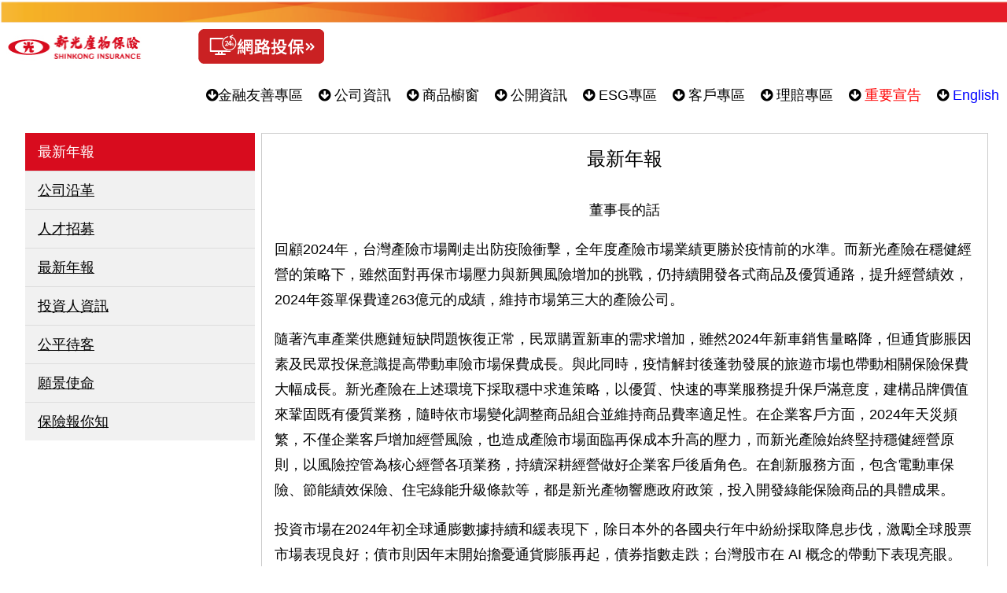

--- FILE ---
content_type: text/html; charset=utf-8
request_url: https://www.skinsurance.com.tw/SKI/Doc.aspx?uID=9&sID=&ST=
body_size: 28566
content:


<!DOCTYPE html>

<html>
<head><meta http-equiv="Content-Type" content="text/html; charset=utf-8" /><meta name="viewport" content="width=device-width, initial-scale=1" /><meta name="keywords" content="機車強制險,汽車保險,強制險,第三人責任險,火險,傷健險" /><meta name="description" content="新光產物保險多種車險、汽機車強制險、汽車保險、第三人責任險、住宅火險、基本地震險、傷健險，給您完整的保障。" /><title>
	新光產物保險│公司簡介│最新年報
</title>
    <link rel="icon" href="images/favicon.ico" type="image/x-icon">
    <!--<link rel="stylesheet" href="https://pro.fontawesome.com/releases/v5.10.0/css/all.css" integrity="sha384-AYmEC3Yw5cVb3ZcuHtOA93w35dYTsvhLPVnYs9eStHfGJvOvKxVfELGroGkvsg+p" crossorigin="anonymous" />-->
    <link rel="stylesheet" type="text/css" href="Styles/font-awesome/css/font-awesome.css" />
    <link rel="stylesheet" type="text/css" href="Component/SweetAlert/v1.1.0/sweetalert.min.css" />
    <link rel="stylesheet" type="text/css" href="Styles/SkiStyle.css">
    <link rel="stylesheet" type="text/css" href="Styles/Ski.css">
      <script async src="https://www.googletagmanager.com/gtag/js?id=G-N4XG31FV9T"></script>
<script>
  window.dataLayer = window.dataLayer || [];
  function gtag(){dataLayer.push(arguments);}
  gtag('js', new Date());
  gtag('config', 'G-N4XG31FV9T');
</script>
</head>
<body>
    <form method="post" action="./Doc.aspx?uID=9&amp;sID=&amp;ST=" id="form1">
<div class="aspNetHidden">
<input type="hidden" name="__VIEWSTATE" id="__VIEWSTATE" value="Pt/la6aOozpsHcUiTjjvjZO/KmXtj5WUQG8UyRHS8cgjldZDRYwD2Ys4ol9qiDPDdl8zeAKB4oBMyvpHe91x8UrGg9vxwWiXMODNMLEd6YN3J7CPbjCKD3eB+jCYVyKOWm2pZQ2KzvCUGUEENvC2IiJfGoPkKUzT+BsUkuHEG3V8jGCWmloNom8J7/KpyPoNnT2d9NTmKI5rF9kbmjGJBFjU54VyU45mEK1D0a6pLhQcwjmaMAdTiZQL2zETRJkpsEr11PnnLQp7v7VCp/2jScZg6Dbl7Oraj6PnONTfle6nxvopfwmBbfOkOUTQJ50tE4Ks24Mr8AaIzYT3UhQC/VksuNcSW4CFOO+bdeu/8c4R+0XUn9iETi0tGDqEkGoy52ls9XZlOIbUNbB0NMYy+iIdpQCr1x06uBbW6xHGTixTgNicK4b2FS0JA6+KEEFaiFKYRxklTsHX1/iGITxHR9GgCjnvDUiHJnTCotloepRgBrhlfsm1o1k5dFZ+zcD2NHbyWkXgIJFimLu8MsQFSSbXdx9DY2qJVFKIKpJepyPl14W7+m6Yfsz3qmKnK18lMb1mqLG46lHWU995VBjQN8vzcRAC7qhUJLonHtLjh3TJODRKmJkBttOhyw6tyQKQ3No2Yx/fyo2/TGQGpjWaDc8BwMKT9Sml0Gvc6ylVptM0uTcLu66WFje7bUx9zKhJGHSLqin0ZejSdsfq+iUurFXMs6FkMUwrAX535MKLgvk9djvMpwcaaOI/GUawX2fkOSL48pe9U0L6KXmboBG/E+dEz1dHUSeJuFK7HYEHbRx91QJDc5H+pf/RG4Ayhsh1EOgsaak/QuXOUXwp6ViU6rFtzwo4P6LvvBqdRUtmwykAtckBRg6ZW7p4hgwqNd4ct5W4URUEUOvG2T5TF7Dmo3DWNOGrVwhEtDLv4I59Je/ouM95qoTQ5Fx5CN0fm/koGC6rFhWHBVlhB49QAYa2w2zq0DSjE5OtI9PK9yzOLemCbqXkeHidGrYl5fKdJ0725pROT7SjfNs8Flh09hImrYEcdspdvsZaRO1zYNO5KXhK/bkfkJ+EnvVxiJsXGui1QyV4tK6OwhKWYIBMg58o13vm49YHWTJR5eBLB1PApzu2We27HePc4hl8SR8RItOscVnQT3HKimyrHTFlpuLBdBTbtXyQ6mv4FNJp52JnRQTmy5dwkU8GVFX0lM9chbh51nGvYkcrXlR7Pv4ymr9tQBnEd47uOEOpm3rr5k6o/51EbaefZKDMa423bMStOR0tWuv1JE8TAwLfKyBIDkrCQsRXYBUqk8sKsUumLpTw8kaPJ5u31cp01cPXF1MFOE3teEmDBlGkLxASAw7D1tW0wxmCyg6NqHGwK53MSgI3VFk85Zqer79kp+8DGoZxr88WFD4kXhh2A6O4gvweGtv/mHKgX10PJwefjS98wnTrWz0zZVgrnsbanTRPCnRV9q2w5bWqr9sTaT38/N72mGHn88Kex08g/oRA8krSWcbmIFFl3UH5xjpPciusaZShLRJpbYD2/2HelhpEfpMuGAw3oNTL8iGuTRyUZf7fgdQZ3oT4tPGqwo61bs9lT+Unc87Gn5/Z//jXpZ6AZ0ASJlpo+YWKoj3AzhLb66byT+IbGC6Iu1UoRjcmJ41oZBIDNZN6jIEMAjZ1m6RlbQgPIbP8FlK/AQBT4ndIVo0zAzxwaZM3fC/oIwu2ut5EapjoP4jXTtlZou8MgDLnsdHDh1pOSpIxLPSkjFYex0Etntke88wIvSxnCV8AF3CpPoTz+giLeByJqAhxhHAy4CSUlXhLSHWQUFuaTvOEr7i5WxWyiBMZWTlGWESf9dsC4/O8SeR6e32OyoqOsrNHjmXnaRhHIhDe3hVB+njBXTBlDZaBgv0PGBOpDiuqa9NtHmvSHnYstNIJj4ipCCc8ZAssdP9NckoV3z/YxcWcZFuVt/Sc3HSKTzlG4Y+F3Gef6B2nz37Jjpmbv3l5VX4swPQH+stj6vfPag7Ddpd4MSz2bWwFk8QgSrdac9044M4mWmBiVPNcf93RfTlAhZB8BV+tn08qFb7f3h2PlkRFdVkgugeYmiFKXEnxUuDUS1/vdakpejSeN6JmmPeZD+aP4i9HoxKkJSnXdLjO9Z/[base64]/qyDU7YDF8d5S73SnURejM/chp4bWoqm9nEEsszi2w5Bcg07T9h3JItrJohE6z5D2EJgOOzJpCa1uixNGbIoTzGxEGNn3mfszvEBxFcqp/RbcK0SkQpBuSemVzhoHFDNnln3ULjKbebJyjVO9t3pEtWMSToEmnXFeg0IzCWzrW/O6Ue3hLXtZ4symXkPJkowmp568CG+3Z6DY9PYBPOcS9+8/+8dnXDH2YU6mxVQ26tkm2O1rW18ErnsYeX1a9C624YS3LGz1KBvhPjFEaZnvFojWiVU6dQjib7ec4DTpNw4gCDiGwKcyFP5HYBLP7J7SykXhCVh/6kRrq1vxGWJfa5VJ2nHappI5mWVMPo0gdr+6qxowXsoeIh73aNr0yhWRJIvf5mUDYql5FgWtiNGj4fI4cjGUD3yem4mbpxu/4cmyZI0qS+xCrxDAuZ0N7vGTG0mzlCD1N5wH/np3DNRUq/jGZe2fVS8U1muLkexvC+YQeq3cVg6f1ZawbBej2CtBNQ1hslW9Iuke7HrIer5I9l7iLChhgU4br4Tr+rwElA9LGy2ggX3uJ0p0MzHZ9Wgu40yZE7gXWA93Ca+W5/GfpScj/tHlRTU7SGHNt8D/[base64]/IbG8Nf1G8EJ9jC/L63bc5k0WKREESlqkTSVNbpd+AgXw3exuShmQi9MztWZKZKZxjHDv39UOlAuilFF0UuszfwYRCypUtfZE3JOvjEgDgLOxfLI9NTOqKlVC7k7PQ3pO+1R+PE7cM8DjpqZ5ZO6ItyeJ01h4VLs2VwL99/kt8sjaP+Bet3yHNr3o0UtY5n4WUWCiyKMa3Qah/SMZ0hQQnypSZyOK1AkudcICOKE3kTttJso3OptxGtdxSpPawOIVQ8Y8vQt9n1hNLfLpkOW0lzOf5i1byTvSlcYtUL9rhKlxarivFdFzk/kRHoCY2BXFNebcIwLEbg5e2hN+19NXlCXlzoNp56fV3EWB/8sAzPIsjkB/2g3TOdbsHdYiQ2bDqJdCk55GVtLziaf68ax/0JvRKtZE/8SlRQ2X6T+B7E5nuiFOa4jYwmnSQS6d4B7/0WAUmp2UykzHsaJJUtJIb1VI4O96/h0vUpav/nvmXmf8aiVnybL68Bjx8L8pi9MXiOFh+C0CAkiHWxECgM6BwYivJMwi8v9hdmQDGDOawzAKda1+30/nVI0mMkFx8s1g4NoyAsM2SIu9KXT9WepMwcQSyOgih4lCuYf3Ow25e3oDVYZjfNym4bdSYx/v/Jx631L/jXmlPiwwMS2LL4nx2vGK8qcgVeca/AZyl43eDB4zXWbdN38pJxc9PMBYbYfn7j1gdPMA3TBA5cZ0XTBv5KesdId27z2qze2m6mf+hSv+pAaKUi9/zI9DUU5zIexj+QNch+aWLAZ8sMClO0Mho2wqiGFI/[base64]/BnkjsBEVv2ZctALNb3SzdOP8wUhr9aKEbuz0UQLm8KbAeVW/ryU3Xw5PnGLF0iOY0GHBeHmr/[base64]/hO3Im82zFReob0kHdondN6VtfgnFK8FwycQrI7FNmM94++/uqFe7Z/tMyBXo+ErkyAqb3hGuZKc8oLmpSMyEih0s1NQQ9UUJrsp4TUwJKXDkwf/X6oj1X/9rDCy7IdkInRDwupn/PKCzpl7Ypwsdp1krCewsjQ6+Hb+cENzgYuDTp1Qhoy4hOaGJnOvdoJvxQcdDg5MXYuX5P0NLUU8tWodFVWQsE3VOo8amGY1BktO3PH1LUSPecTujgOlV4/DPpkHBiAKpgRPRLZ65bmwUMFrYhhKEqM66zk2uAnPmuPnLxX9QGGBrb9NP+uggzqlb8NUkPFP7ePGnBTf1aFo3mTgHaxB1gUYwU+/6p1OP1PmxV7OZ6mOacuvnXw3XbxMqlbRrtmooE2fZnXW91J6hQ+mBgA3YtdcyBPH2CTrgUNL65Dh/8Il7yIQCYDST65a74H3scTjEEInHta7WUzYcxUj4p9BAfuK3cOcSx0SUOw5r1L0YHDjEvQa27IC75LBlxGj95Rx6qUd9+shxkTXaZIo0s90DvVcdArPNk+6BOKwthhBTaj9zqbY3+tcoXnXLeqYsjb+pgzB2Vv7o7JA1hbp/VnF/vZA4emNk7urit4SFAofpIHBSHn1Wk7Rb666W/ROhhmsVHXR07iv8zYN1UOat2Na/Kvi50BlKk01o9fXhHidQcX/VlZEmnEeh3XeoUvaPmWfnm+Wqvg62SdMLm+TwmXwb1Poo3gJiXu2mpIak2+kOHTvAZ+AUsH1RJb3peVMS4hLFM+uAv+JJAyoMF535+FkqFfwWnFTHER8kxWURXewEUO7z/hs13tWCpkFmSX9SVMG5SOcDCj1N7fIPDQ/A+5hiKeZEq+7V1ECJ8hSDPMBGUKvzyiF1/Fe4vz8J6HLWtOVRs0yy+44Uev85lUT02cxazVgIiSVW3dSKiCSYDceE3FN/EqwwUrwhNxPUpMriagLI0gcsOWKX4CgskXSnTPwCuzTmQ+UPXU1zgFWTr1FxDYOEh7lz2wPQ0l/GkLl39AAFSQwfL0Tza7wLUIt0bOBmfRLfopR+3JpcoBRWH9rfyOXZoPg/53mTaH8acRS3Chu78vqDx7CrQOeCEb70wupzbtluAKwpM8jEEaYWQZoZSbYwECQ7j5Pbq7y5quzCOYWVxmzE4aSAgMF2LuiiENML3pnl87gCnfAXrxCcSkNkH8UCIlS96gKqg3/DnYG0ZtXPCmXeIixkk8OI1jfojzmJapYwZK3qTukoYScHtgoR/iDgvEDpTymOVA5pW41w3NnUeM9NnWMv3jQIZ/ihsConahomczqmQRNdLyi3uOVcAII1+39OuLLjp2JRoYeRziPYMGW4wDl66dWz14eQ5qqD6nCnMaBLFsCvvy54Qoc2w+58Jt7vPAAUx+Vdt61NfHt0paK0UuYWMvUzJCcEFqWuv9sqTJL4DDnFOCPZ3jLNzJyeSluNsv4dEov6u0ibmBuze+LBFHv7uR1wD0wpsS4/5LgoiTN4E1UEzO2znfVh93k8bIX4dz8hCDsa/MTz7re3pk+6l60zlDTxjTvNHZrX/esSjUktjBAGB2OJJrRaaj4l6i0sEMYITsP54q/gCN1BaS3RA1ziT/L1r26fDUOdujY1R+xASocJwC6i7LGKIiI3k5ygiX4+okEQNGGbvm8icEYgYVfd3DmFc8XDDCWKLWhAHjDCLDWYUgqpq9g99UMQgjOEuqCqTlA4NiYSq7Ew0YCt/ef9NoEzeFtVQEoUBZn2aiwS/gaETxKybeQwCqDOGJfVWCcK8hke0ji1r/o0j7vE6v0bzHhBtmqSk2GKwpHJMsbjNmU8xwPEfv6QZy9Hph2O5vjHsTT0mPbnp2jF5khzONwXDH+7UVoRAWo/EGo53lJi6rm4ZjLocN3aeemr2CsWrBjUR0gNRCL9EMK0py/+D+AN6Fb1q9/yzGwos7/XIzxP9m0dedM6AIvOESxoTEVEOmG9etEogAD2D0sc0ps1o6Q0WjzUn0SWK26zH6U3DX+ud8Jzuppx1wfb8CSheaqLszW9nF50vu+rX5tC32ihi26V4EwYnKmKNrlgusA/S3DpNuoio4SIIbX9+qsoWhO4K5nz1ruMQx6AY8RLqJTW7o/5QCG5kinToIHD1Y0VUeyFcT3S/UWZm07frqQzAkLNBI4EWkN/[base64]/Hg/AwgoBgWFbJFckP5S9K0ls791l/n0typN4xSgXpIloGCN6FtO9ud1oTFeDEHGBx+D2GZVaB+PaWQvoM0J2Bx1w7dA7wm1YFGF6p2Qd2IZDm4w63fEECzxHi/xcLlWzqRRd6zm1E7kzjD2xr6YMtJTNXeAB5oFvxEnDwO5CSV3whG2Mk6WTh/rZLoHiSnR4uJ5ugRNZi+7rnPfChAp/QFBLfEOMN6vhXcUAMSWlaCVF2TUA5m1ONknxYQeaKXTrMxdnJMlRWsY5/ajmMcp9hNiIUQkI848ITzRUTlk0nT1bD/0f08EzlOhMhQb5VXzU/DeucNwlcltGIjFibJFyIqBtqw1F8HLe+hd1ilUM36dqbfZxP7+YBQL/z3azBwqx82ky87FptNM0r4bi15DtQZD+ZDG5ap6x4z4mboOKBBL6aXC1ozW7eWeGivKrKf7JvDbtjx+CS0pcr7hP5TW4LuyMdAQfCtO/ne2QStI+HPP46Q52Xnxy1QFmO3D+uewNVBHlnUVatln8z+9kMsN++SyhG0WmVU9ezI0CuD01ly7cRVQPfxPLGCfNPiCN5si7Ubl1yAmqpAQ+8eFCyjPlD5km5J8mcrXQAlSlaRwD5ojmwm4n/4NyqSGJ1bMxMWyyqP0LYG1+o+wpvmf9fc72yBNFIRD2f/CKVNeLbkuBUu/CUun4+O5DeV+gXZyE7LzA8q7PGngtjCC2i1TLdmLojtPOASEKcqJJ1f9Ac0WjjsKrzUuTcMbfMQtdDjM1XNZUhwAE/IQT+pwHfEp5TpkFHbQ+dKsCFKFN31r358S8nyti76IFIutTRUzpACWiyTjE/QFQvIWvsPVB3XVCZ03Y8jLRy4CqPJ2bD6FNXTXpnRNbiD5QBr9gdC65PRpNJHdWl8G6DCQxTlEJWxsHOQdTAf8zIuj6K0gWj9hTW/D8RjHaksUhoEuE4yneRCMFLKCzUAcEvg/0n5CK7opDWLCLopwQncKRrmA231fu8T3VWcIhJtQ7gc0ibdZqj6uoDl2yX1nVDQ8MVtjB7gTIwPn7GsPquOE/M0XWMalgs/L1SmWaqXQqoizRIl6rrrTEgTOLJk+hIkBBDLhykkJ4n8XaasyOY2VC3ZMHTx0Ilzmd/yRzsN942yKckkdpyoJEBm48B6fzJVGselKQ+Ap82HguGxXaOgJmlUwDbwVpNd5fhIpym77ZEY+upCNiqAUDHItJVAdUWY6Cjv0lnzlTHEkCwO5AeSeK7JveEQmK+dufAW+pdKSejE6wcWrZo3Ibq2g+lX/AsgXa0IybA4eYKj92o58flZKj3NB74WIW/OKVL48BVBtckKmywWFpmgMzC0pB2tj3JvqDgxjAkROWpZWipK8xKRim7a5I+/iPfEPBvhyEMUbkWAV3yo/s7B73SyvX62HrDsEHNV1x6JmiD+5YEGqfUnpEAT4s/TNuxzOxm6gmAJgMbgGkqUfN5LEFwW6CaHykzUaivC3CO888o9m/LC8ZzfzHtq7invVBmT6CbNwJ8KwkZl+RGoOdj0Yl7f8Wdwb+C0FVaPpz9zkZLMSseLAiLAv4xpCu4JsTnziccMHz/[base64]/3BATbzVLUb108Gn+gTn5gi4K6x9NH7UpbXRCr3DJYVZfqNoOWk8ovNxTELCTgZAOvnP8EXdWaRdR6T5erceaesUfwitryJuin/A/Qhf+Ow/XMIsxp5gUX3LV4erqLhDVlZlE3iFO9otdrovImICSViAtI74OJDTH8xAUYSqzU2CQEBYzxJmnIfjWuA0gSuR0i0DuZdTEi1vRQUTMb972Bzch5VCQqBuEUu/d3NqJ4o558/Ka1w9jG+GSAlwN7X3zJ73TXv8Sv60lWPZiVubD0EOtyLF4z5FDeblZXUkVeF5fAQljvqR1gk3thbvQ6ka+2VBEqg4vUNfJguQrm7g2N1dR8Ieli60OGeV9RVPwPELZzajhsoTkHlUlcYZX0ts+alq20i15Fp3/eGvdFHIiwBGzXth8+lW5rjCn6iawvwcvoGHqNQuFUqTScZhXpk8L1MpHKTytjj3W8607zBe62KdaCJykWlgqfpE+PJwbo3WWVLWmuiK+KOlGlB2p7pi4Weko8MN07/6OBeL2uufjIxzlenwt0dsHdUuObS9k6kh61j+FegMBiW5PHo1SQ/4zIxhk6Rt7FCxf+VRcXBudgtYAa0JwOHTesT2yxmIQh2tDUpbnjAEjgcvCNCtBHX5h0d+t973lzqr07YaTY6Ex/aqQIpaj/8h1B0re1UEW6QioUBVutu9J+vnclcAaC3DGerfIHj01RTBz5HuFSyaeqaDnFGq+6mfahNAHzdvOZ7Xi1YFRl6O8va7edV9DqWpdICn1+kpZlod8wQ19rhc5/qOqhy0FLogYb+t5o9b+eOy/x3uS0o57wOzae6Ov3hfMC0aPhljv7hjVDoIFk1m5Qk8TpoeTTMYNUxkQGBQIuBXmP8c3PjCBx/nNHN5yaWLDD4s0cRX8IqFKVfymR/JKjL5UMo5lyOoWfIqXVY5lQ192pX96ef22Ol7cr/7n17Rdw6wFk1NiY6oPham94XoSXVZGbPgq8CcCCIDY18NGK/p1zcV0PWI4eE1xeUvwHxARYy1wYbhOeRM2vaKdCHdepSZQFlvhTTkt6rOPaH3wjGHwypd730JGd6xGmoDu8ZK39y9BmtiUON+gngFMCXEr0yT99Oy0CTjoNjlu9gB7wYaBCCjec3/5LyEvZEha5qSXH5EDFf5uOeyrkF5ZMd9S81Y1BDtUOPqfyK/CckE1KjlwLRDg8tpwahp6z+nD2nZb4dY8K5ZtGD+j+qad997fyghWRfwOszaungSAWPcHPj24xy2mXj23rOfAnq3utxQ6Xtst2yMSRgu2cucIXdzAO+UFNMPzc+wOFtndMCvmrSxNA9sUHYKHTsow5rlvMrlaoOuXw8JcYkBhG12LYKDJNnzXlEkyd8CCgCuUThH/6+NPmj8n5ySxN8mIEwt4OLxtlpOQcvdojwVR/y9dqFRGy7iKU198lLMnmV7/KpDNG/tb3Ifsiy8pXouZrSjn23CLs6EtoaMsNkY11nxwtFfX8ZqO1p2remUfa8lYpfg0QAvh7GEjJLw5yW96OC48UJsz3KFGHK76/8psS+ammg8iAdbxArbYRVzSTAjffK6XmOWJAzzGZYnMLTkLY/UtaTKMv5+F7gU3ezFad7kLxnb2mhVZYAWFRp+qbW910lrrThPOfwokYA5XUM5Pef5FrvIIckxzo4ZJKL/bfWgd80S3yAapVsRmpMBwJ2kyl2hWhp7eXnTSG3MCbeKuFZfuF8xL1h+rQF+huW3eEoWSUWMIRbyh/OAEaZDioL0QP1LwTz4d9YBA00HSjMu3dMdHT9D3b6iFfnG86rKPyEzSLHmYyKVlLAf3Avtl26zdF4nyk9mgVci+4onmbCewKqkKiUSmUWV0FqFuwl4De/OTBiSwdYGypZQEJUIkjdk4wYHizutD9RDTTDtY/4nXFQ06QhyX14Fpbrz1j8nrici1aOB1xw8y8iNuJpEpwYe6EoFCH6PenFZKw7iZrI2HTcI5Y5PSnfmjHqBmdPJvStwQWBEke4bGkN8fh1Y9BsjEsA7V7E15UPYc/d3yFRZ82T5buW19R7QiGUR8tMiTOX0IIqj50YV2vgd3NoQHsLMuNNiXReqN7wSq5a6Oui0Vmgaxhk4x1bouhC/D5K8bHVAiAOjvETG4QHWDcHMDec/mXVVAZac9AOQKpESwT/TRxVrMPWwVMfN+aKgdKJ8cNV2fdrJ7jXo07PDRNHIFoCn10lQLF+7V6MB+N7ZV2d5K6PD94XhkhQq9KOjcrbPRtuUko1X4XmrQBAvdjeOLjodWTi/Pg4AenmJ1xmgtYTFM+RVspBdjlkxsUZmBesUlfXsEN00S2V4Z09C8CsifS7pz7DDe4E/PaX4p2gwFSJ/Aot6HfAUmIEQrGTLv8eVD322t5TtjHdr8DtTYHd//EO26CAwpT3DXuadr7rhX4y56BHxXCoVcQDF/ner/MtNAdl4wxmuXK5s2xOSQf1sZejAMBPJzP8IOWESyJYuu9GGRO6iss8R3TwAP0US+VMoFvDHABVNpqK/TumS6P2OmPrZpC0uC590JrlNjd+HPy8I82erRB9Si62iK50gu7su4TmhR7NdpYSojQGdKXtr96FYvT8QNhDu9C0t5pKgaxtBq+JPxakVBijMjsdT3/bcBWvvmt0saEFhRis6YU+H55Zo0Nhnxt1rZdOub1ZokTmvVUHTMdTW9sCcmywVAzpqezk9LQWgvIqowQS8VjYpwbwIs9lWWWwgRU6BW2+TszOaOyUPR7NfZE/gg2ijLUCRvCPAOioAzcSCZjS3sLLLqMqkTz0hKwPfhWubzbWDUaxcHY6CbVPnFlP6NV/8xWG1RPUihHPFlxzADmiIs5C5ck6QcIF5okm0233EAKSCfMbwDpZa7wyhl3sUADvKb/u+2YulGBdEjJpvglNXz2yVu/[base64]/Ysa7DkKBWc1/2kyL9RKiuYQ62LPEjrWv7UpiNW6SCTevEHAl5YiPQRHAFgkJUQ2YX6IXXgNrdYXynvTSKLtsrDEUSBebr9emx76bMC+sGp6bc/ZGsv0jfM7v4UF5B7bX72XB8X0oUMvhW4k1XzXVYYK+gcVlppkZkzKQkt3G723cb6M607tSLXssmqcH78hI99k6hYtKwOOoe+kLv12wAqMLeB2HBTbjutFiXbruHAJ9AEolgHnXKGjiMomereohAg0AarTH8eMTwXBxTpj9KcTq/[base64]/UV6kH/oyB9pUJn7wetXcoyjx1teKmx+0IC5Qt3XovDz3fL5TUuot95B8u9dDmB2H7PkwADKHkzHeA1eI816QjUsmhWOkt9zwqubksJGyNnCUN8c/hcdcHwXHFkQPm7WYBaqhEAyRycKfegyi2uhIeHIGGK/8TUXU4SV4UOFO1MH6csMUiEH7e2N7JlLe3wc0xyFFDP7hP9OdwU8Hd9npLLrKSx6qV3rJEt8JXndHAt5icmoAuFUN4IzzzHYg9m8hnL1Nf9OpAQcZnGlTiabZmW1vpvtS1/grJ+jWRNhQ0CYCrG9StTn8upJgw6wMMECRciHnAWRudxPoiVOgAkDdz8WRUp0XjE4Hz2TdZkoYxx4SvvcMeGFQMmdRQ3K7eeGhMPH9Ku1QkCWbQ6h70fCdlPkysrtiyP4uj5kp8To1ejxRXAHsVGN6hBm5F4cbfUGTuSEQ+i6gxjSqgK5HTyCeSq/Szzj9ed4hA/N2uFIEOgeI9jsfYWUPqDmCw/kaVeNdVpvSsItguuWLzhctYH7eKw4cO0O4K4sTSUiPtLc3dX4kzymOnkqymkp14l6e6mScmgb3Jn+7m0tT+wbXoJSh6FvaOcmN22KuWzEeW7OYgzskLNs6oKvfEapHEx/8lR7VlU3GPBimmYd27wNRQk9hqZuTH0W8icieJwA3yjhB1LAMJy7klQc946V/hYTF+HDZLy00o65SxzMWcbInbc+lvUF+Uuh14xzjqA3ZSmqPnaGssKFecDjyF6VHvbhgWEYr4u/BQ7gnuyZTYe+WMh6WU14qZcxbS54gW7VSDILJ+EvWH9cc0g5ZtuFzHCHFf0kUpBncc/bebUTCc3IZrB5Ensaak4raR8lsl6ObIwcM7ooG+iVBFlurnyPQaNP53Miym6bDqSgupeXWgRCFYJWK1uf8FubKozAWKIct3TLBROUZ6nwqwZqynMBiUu7JKOgOwv9eGgNOgkiguuvf+Xi8lwfysnS6jG9s8bMIf34xUyxnIMk/NHdsQKQq/c7ocW/Ev5vtpIR4v2xXmaB2E+ZXgDtu6zGmkjKP/Lut6jwwVDS2Lsf00RLBQkLxzkugUjxNAADYuOaIhnZLx89b4/vrReknGDeCC6o1AyZ25UmlFTRuZ7pQJcMXFsU8yc1ieB9ce/HzrfuLHaQQz3HJrZcy0IX18ZMGecK+qMoShWGrah9KYo9rDA0jHhtJKLQY/hx5zKNU+d/ybNn+Es1n91yxcIdjyXTfYpMzkIwpcS1c1ZZOwn8tBApivqRx7hZNv8dRixPMyXTyjML6Xvm5BVzQE/QMgJjwvA+r4lk+fMlqoqYVmL1H3widLzJvGTPq0jx3HEAuEEAqb4owo74WfNC02zd8USD+R3lGUQEczjsABLjFXjvPesrUzooWbFAp1an4KpHVwFvjjEZsUDv3/7Wx/+PcPc4iZeaFQinzPE9ycG4aEKI/dKXe/IfEN1RynaxU+kxS65SVe66VFCS6wUMOy8BU/6jDTREqlAVNzDogYSaMaSQDyxKkYm+JYW6fI6hZxbgYq785yIdaiFSUzDmcfHx/9ibQTFE676Dh2h79kL5hHFQmWUDL25KbVJkwIowhEXzM7XVdQbRTDmj2mTgRaL5eramf2SPJ2s/EkL5kyq2GDHbZweKrs+rmnjWtI9jJCex1sbdi796wOZ3jcuOCGwAp41ws/v4PvXnf+Cbc40CulN0jUF0k0HAM1vEwO2X0Hq0bhAtJxkbWzEG4jvNyftCy6o5CJWVR0/34xx9Gn5RCLtKK5I5jqGqDad58K2iHhK/PqOrJduiRG0pDed7jHTMuWb74zFDWmtgQdkQF89UKdopAaOEBf83V6l8lnwit8OUdIAnrzwszi04G06L/HB87pgsQNVt913AEnwD20QCv56jrn9/UV2D14WXEmS61JjRauv5dVR+I5SgoDLLruTVOFkyPMbWFtR9aIqUvN8JUoptuJoA3CKVadFQCeaIkRPQMaPQ/z0aVZilTDIn4S/xKHDajpfbc7YUKFDbCkEg1fbYL0esZJFsuQNFueD9sz9TqSm5epH10JfDbMxwV2lhx1HFDcUVYRy1Lrp7TG328uRLEoEwM9BrHuJHTXHwG997F3ImhdOmyaiYgrMvy+R9UafJ+6xmxqawW1CaymrTmawgLO0BPg2mFyamLt5PXNzoG+Oa0qPyqYkC/A0GX9XREjCbc1WS5uOz1qHraY80lwGt96AJs+dYyY7HtmH4SnRbnYxgSnhJga8m7xsQWCBinfHmqvUURciAth+QQXBJ2UepmUDDZkl0FkAx7JY2FygliyjL3WDh3JsKStafRYr54fhcfVQ9nI9BTyyhxZFgKNNl0h8hf43yLewwIOdCD9r9v7C80I2xkkUfb/ekRrUgTUAJ8wLx1G/e++oFYUlzzInJ9vvyzcYtywjBF+vIC1Zv3HeIcsP+uYgkbsNURgTjTZzxLZ6I4A6BqBwnTI9NYT5WwqUhrmR5Cs6DpRYo7mANnBInKF3Cj6HVSTrNayilEWJ8E5Im+m3H7F2YjI/o5uv4iq4LcZ4ZfvgpTMdhPXZniw2y3i9MLk8fF5zvaaUBTFJbIU6e/gzBR/hBI/5ERwaePGFfvbD9hjrLMQqVFYentTnW/mK8Ia6tfKr7705M4TjmFHDql0GizsyRfwULt4D8zbn9N3eWYZevwg5kOBFdwQtpTPKU7pM72g0Ey18qC0XLU+TsONVkDAT8/Uvw2q1AV9g+RsP9+ZiXIyODXT8hssegpqocgxGgB4OQLOMvpDzv/9J7JxuPSPVloPFZpM3PTvKv9pLxbsOV7qstlXTyndW/7yNhYtOqaM3VnzTv8Cgmkugp0jod/3AVwh5RZoozdhJDFIDBZluBhIlkOkuDpRxK0Kak0VKYhoRKgwz7VBVkwcN6QEFE7Q2RwC+27ZDPNA/aHV7J+JJ/+hcTVmBLgJaNXSC97pyxjLROl/cunONMSdo5PBbnRCshcrNHy/0aXnM1K76S+oiWwLgwjdB+nfYSm2o8QqVDMyd5AyzgiJaqdYKaLfT1398r9JCzwzIB5ylxW+NmaJ9Ez9dMNmRWnM+7tMwr7GW52G5KGyFgJFlmWug0TRQVH7drhIflQ/XwFi7C2HCD9atyRdWE/7tVDyTpU3wGgZDH2R2ckgu77VBCE+aMguNCGtcvV0h0NRKSx7ZruDjh4JK2LbNQa7vQi4957KoZJdIu0+rYbia6PO4Ho5WCd4DADC3j/9/Ru2rzHgdeRSYjC3SPml2or8XZQmuPmjC/Bcz/2grLHpIVIBJQK0z6LXRy4vkF3JbXInXe7Wx+gASZ8EouflYvdj8EFD5rXJBuLWcOKXk85Pu/G28hHWq/qiIXd7GjzsHsnIwMeDK8y7lio90nlDJ0W8A7TDLtTDMCLSxwAWgLB7PqruVBOYsR/ZDo2w7kH8kYjAMsFsIisxceSEE0IcM+aSZELG5rI5yoVM1NZSoAa4CGKHWF6kn2sYF8vpaOd6nk5CUEU+g8gcaO+YQvhEqWlqBRQB7T9l++Ipja4ZviS9gVDAAINiqxKAWa7CyxbvLSPcPa7PfkC7bWJQj2CGUFOi4+6XRWtQQqga/3H9aHWmGlHI8oXW/UFs0N1FAEX/8+yevL6tCtHTNuXKlaR+AF0g9uQqioh+OK37Y0SAhq/ZYHXdhTinsgeM3UFA0VD8Hb/3ahnpTjj1EL8QpN9gWRj1me0Mj54fQ+jW7RcSTrjXr51nHEwemuJyAA13dryLIAhPmzk3ZcxEdsAINb/KvkA9/fcUSvjPYloQ6npzpw8ntS24vZ+Z/cfx6h0bpaAHIrWzjxbGJiwd1cuKdJJ45ucd7vaublW0Mce7p2FofErMWlXpQ7CHUb4gM02VdvO2InXNufYrdKrs41fRF3z6lbAgToxnYAA0BZwfaBFSltHj6zDRSuxF7uvj81Wh5hz140XtJ5+EexmVHeZUROiQzmq7/8En6PqPnhGKZ8o1RTgsgDcsfTQjFxKQn7WdvuYe4oZY6CsLXDXzug3/DOohi8xnN1TMZCKNcVC+14E2FK2yDCWe4fx2ZsuVSoPhF313Kaecm2JciEimrpu083iwuNzacgaZir3HZrK2OCcmNdKpX6Ls1sPEpKYtaTTtafhAuxkkG5hCc+6VLwZOyjHK19B85ktn/zumDJR3Mcqn4qUeQogyEy3eZrRFhIxYTt1TXgF4ozfH84Ppb+lWz0hUCn4YT7WtEUd3v66C7BVB1HF+ImmoelpRzvQbTyEwY0nqMqoaGF8NYb/InYc4ERIGR1qRsW18htsrGeT8CjU7O177plSZyckOd6f/lpzz60jkDG5kikGeIvmGCEbMUjJhb+r86At+RQXCVPTXsEWqccNrPbjxjs+VjRLFFrfpGZAr9dm5RJdvIBsZ5nO9XWhpa6PFM6YbnOozAOdYLSsqKTJr0hvMH4KcZzHJIU/B2IETbCZrmJmlgl5GL3wIAjBIOp9sSV7Ff2LXlHkGrDCUbwomWoxfTc+We9FuR6XtCPFb0lsMAX+PtdNVuXippCZDSjhHSAML4TVHuGTSOlGDCZz/ccLBnd1D5a39BZig1dm6zaM3JlQapwb9FhkUoV2bEUoT7Km3z+PjnsTtgIocUEla4EDXoj6bI3kVqLl2mNglsLOYAcS1308MMvy6kgy2v4ipXIVuQ3cReW38FMyIm8vio/Fm3DLspNsSBfwSZhSLLhPY3SN363M7x0TIuhPSVeZAaTmw0oCId37moQpvvCwixSSApLVfxWC+eHUOlr2r74cMeKtGmHUxSop4XTPxLjnDyfmILpqaDunsVRSQX37PG" />
</div>

<div class="aspNetHidden">

	<input type="hidden" name="__VIEWSTATEGENERATOR" id="__VIEWSTATEGENERATOR" value="552F6FEF" />
	<input type="hidden" name="__EVENTVALIDATION" id="__EVENTVALIDATION" value="MOty2xNrVce1q0Ye8VM713jiGjUcD4xJCpSxATcpDs/T2ubu/TXjXc08KBpbGkgDwA5d4joGT/4z7L6tAhGfT+kk8NZ7WRnFuk5jNvwqz11WJNW9VlSZau/sipmuFudx" />
</div>
        <header>
            <img src="Images/headerBar.jpg" alt="ski" style="width: 100%" />
            <!-- Mobile Menu Start -->
            <nav class="w3-sidebar w3-bar-block w3-red w3-card w3-animate-right w3-hide-medium w3-hide-large" style="width: 220px; right: 0; display: none;" id="mySidebar">
                <a href="javascript:void(0)" onclick="w3_close()" class="w3-bar-item w3-button w3-large w3-padding-16">關閉 ×</a>
                <p class="w3-center">
                    <i class="fa fa-phone"></i>服務專線：0800-789-999
                </p>
                <div class="w3-bar-block w3-light-grey">
                    <a href="https://ac.sk-ins.com.tw/" class="w3-bar-item w3-button">金融友善專區</a>                  
                    <a href='Doc.aspx?uID=8&sID=1720&ST='class='w3-bar-item w3-button'>公司資訊</a>
<a href='NewsShow.aspx?uID=21&sID=5976&ST='class='w3-bar-item w3-button'>商品櫥窗</a>
<a href='Doc.aspx?uID=401&sID=5106&ST='class='w3-bar-item w3-button'>公開資訊</a>
<a href='NewsShow.aspx?uID=81&sID=5137&ST='class='w3-bar-item w3-button'>ESG專區</a>
<a href='Doc.aspx?uID=1&sID=5147&ST='class='w3-bar-item w3-button'>客戶專區</a>
<a href='Doc.aspx?uID=33&sID=4569&ST='class='w3-bar-item w3-button'>理賠專區</a>
<a href='NewsShow.aspx?uID=64&sID=1513&ST='class='w3-bar-item w3-button'><font color='red'>重要宣告</font></a>
<a href='Doc.aspx?uID=101&sID=4783&ST='class='w3-bar-item w3-button'><font color='blue'>English</font></a>
                 
                </div>
            </nav>
            <!-- Mobile Menu End -->
            <div class="w3-bar w3-white" id="myNavbar">
                <a id="linkDefault" href="/SKI/Default.aspx" style="text-decoration: inherit;">
                    <img src="Images/headerLogo.jpg" alt="Logo" style="width: 188px; padding: 8px;" />
                </a>
                <a class="w3-hide-small" href="https://www.sk858.com.tw/" style="margin-left: 4rem;" target="_blank" rel="noopener noreferrer">
                    <img src="Images/tc-button.png" alt="網路投保" />
                </a>
                <div class="w3-right w3-hide-small">
                    <div class="w3-dropdown-hover">
                        <button class="w3-button menutitle" style="font-size: 18px; padding-right: 10px; padding-left: 10px;" onclick="window.open('https://ac.sk-ins.com.tw/');">
                            <i class="fa fa-arrow-circle-down"></i>金融友善專區
                        </button>
                    </div>                    
                    <div class='w3-dropdown-hover'><button class='w3-button menutitle' style='font-size:18px;padding-right:10px;padding-left:10px;' onclick='stopLink(event);'><i class='fa fa-arrow-circle-down'></i> 公司資訊</button><div class='w3-dropdown-content w3-bar-block w3-card-4'><a href='Doc.aspx?uID=8&sID=1720&ST='class='w3-bar-item w3-button'>公司沿革</a>
<a href='Doc.aspx?uID=17&sID=5268&ST='class='w3-bar-item w3-button'>人才招募</a>
<a href='Doc.aspx?uID=9&sID=1723&ST='class='w3-bar-item w3-button'>最新年報</a>
<a href='NewsShow.aspx?uID=12&sID=1662&ST='class='w3-bar-item w3-button'>投資人資訊</a>
<a href='Doc.aspx?uID=15&sID=4388&ST='class='w3-bar-item w3-button'>公平待客</a>
<a href='Doc.aspx?uID=16&sID=2377&ST='class='w3-bar-item w3-button'>願景使命</a>
<a href='NewsShow.aspx?uID=13&sID=3673&ST='class='w3-bar-item w3-button'>保險報你知</a>
</div></div><div class='w3-dropdown-hover'><button class='w3-button menutitle' style='font-size:18px;padding-right:10px;padding-left:10px;' onclick='stopLink(event);'><i class='fa fa-arrow-circle-down'></i> 商品櫥窗</button><div class='w3-dropdown-content w3-bar-block w3-card-4'><a href='NewsShow.aspx?uID=21&sID=5976&ST='class='w3-bar-item w3-button'>汽機車保險</a>
<a href='NewsShow.aspx?uID=22&sID=2021&ST='class='w3-bar-item w3-button'>住宅火災險</a>
<a href='NewsShow.aspx?uID=25&sID=1667&ST='class='w3-bar-item w3-button'>貨物運輸險</a>
<a href='NewsShow.aspx?uID=24&sID=4310&ST='class='w3-bar-item w3-button'>責任保險</a>
<a href='NewsShow.aspx?uID=23&sID=5636&ST='class='w3-bar-item w3-button'>個人傷健險</a>
<a href='NewsShow.aspx?uID=6&sID=5526&ST='class='w3-bar-item w3-button'>團體傷害險</a>
<a href='NewsShow.aspx?uID=27&sID=5132&ST='class='w3-bar-item w3-button'>保險Q&A</a>
</div></div><div class='w3-dropdown-hover'><button class='w3-button menutitle' style='font-size:18px;padding-right:10px;padding-left:10px;' onclick='stopLink(event);'><i class='fa fa-arrow-circle-down'></i> 公開資訊</button><div class='w3-dropdown-content w3-bar-block w3-card-4'><a href='Doc.aspx?uID=401&sID=5106&ST='class='w3-bar-item w3-button'>公司概況</a>
<a href='Doc.aspx?uID=402&sID=3315&ST='class='w3-bar-item w3-button'>財務概況</a>
<a href='Doc.aspx?uID=403&sID=3317&ST='class='w3-bar-item w3-button'>業務概況</a>
<a href='Doc.aspx?uID=404&sID=3318&ST='class='w3-bar-item w3-button'>公司治理</a>
<a href='NewsShow.aspx?uID=45&sID=5120&ST='class='w3-bar-item w3-button'>保險商品</a>
<a href='NewsShow.aspx?uID=461&sID=2316&ST='class='w3-bar-item w3-button'>重大訊息</a>
<a href='Doc.aspx?uID=407&sID=3386&ST='class='w3-bar-item w3-button'>其他事項</a>
</div></div><div class='w3-dropdown-hover'><button class='w3-button menutitle' style='font-size:18px;padding-right:10px;padding-left:10px;' onclick='stopLink(event);'><i class='fa fa-arrow-circle-down'></i> ESG專區</button><div class='w3-dropdown-content w3-bar-block w3-card-4'><a href='NewsShow.aspx?uID=81&sID=5137&ST='class='w3-bar-item w3-button'>企業永續管理</a>
<a href='NewsShow.aspx?uID=82&sID=4721&ST='class='w3-bar-item w3-button'>關注永續議題</a>
<a href='NewsShow.aspx?uID=83.&sID=4724&ST='class='w3-bar-item w3-button'>報告書及問卷</a>
<a href='NewsShow.aspx?uID=525&sID=5979&ST='class='w3-bar-item w3-button'>利害關係人專區</a>
<a href='Doc.aspx?uID=526&sID=6000&ST='class='w3-bar-item w3-button'>金融大回饋專區</a>
<a href='Doc.aspx?uID=85&sID=4183&ST='class='w3-bar-item w3-button'>聯絡我們</a>
</div></div><div class='w3-dropdown-hover'><button class='w3-button menutitle' style='font-size:18px;padding-right:10px;padding-left:10px;' onclick='stopLink(event);'><i class='fa fa-arrow-circle-down'></i> 客戶專區</button><div class='w3-dropdown-content w3-bar-block w3-card-4'><a href='Doc.aspx?uID=1&sID=5147&ST='class='w3-bar-item w3-button'>表單下載</a>
<a href='Doc.aspx?uID=515&sID=5837&ST='class='w3-bar-item w3-button'>海域活動險</a>
<a href='Doc.aspx?uID=516&sID=5103&ST='class='w3-bar-item w3-button'>登山綜合險</a>
<a href='Doc.aspx?uID=2&sID=823&ST='class='w3-bar-item w3-button'>客服專線</a>
<a href='Doc.aspx?uID=518&sID=4904&ST='class='w3-bar-item w3-button'>網路會員專區</a>
<a href='Doc.aspx?uID=520&sID=5868&ST='class='w3-bar-item w3-button'>海外急難救助專區</a>
<a href='Doc.aspx?uID=510&sID=2720&ST='class='w3-bar-item w3-button'>保單及電子保單查詢</a>
<a href='Doc.aspx?uID=513&sID=3402&ST='class='w3-bar-item w3-button'>APP下載</a>
</div></div><div class='w3-dropdown-hover'><button class='w3-button menutitle' style='font-size:18px;padding-right:10px;padding-left:10px;' onclick='stopLink(event);'><i class='fa fa-arrow-circle-down'></i> 理賠專區</button><div class='w3-dropdown-content w3-bar-block w3-card-4'><a href='Doc.aspx?uID=33&sID=4569&ST='class='w3-bar-item w3-button'>理賠專區</a>
<a href='Doc.aspx?uID=32&sID=1722&ST='class='w3-bar-item w3-button'>車險理賠</a>
<a href='Doc.aspx?uID=31&sID=825&ST='class='w3-bar-item w3-button'>火險理賠</a>
<a href='Doc.aspx?uID=34&sID=3959&ST='class='w3-bar-item w3-button'>責任險理賠</a>
<a href='Doc.aspx?uID=35&sID=3961&ST='class='w3-bar-item w3-button'>工程險理賠</a>
<a href='Doc.aspx?uID=36&sID=4300&ST='class='w3-bar-item w3-button'>貨物險理賠</a>
<a href='Doc.aspx?uID=37&sID=4800&ST='class='w3-bar-item w3-button'>傷健險理賠</a>
<a href='Doc.aspx?uID=39&sID=5835&ST='class='w3-bar-item w3-button'>道路救援</a>
</div></div><div class='w3-dropdown-hover'><button class='w3-button menutitle' style='font-size:18px;padding-right:10px;padding-left:10px;' onclick='stopLink(event);'><i class='fa fa-arrow-circle-down'></i> <font color='red'>重要宣告</font></button><div class='w3-dropdown-content w3-bar-block w3-card-4'><a href='NewsShow.aspx?uID=64&sID=1513&ST='class='w3-bar-item w3-button'><font color='red'>投保須知</font></a>
<a href='Doc.aspx?uID=62&sID=679&ST='class='w3-bar-item w3-button'>個資保護法</a>
<a href='Doc.aspx?uID=63&sID=1805&ST='class='w3-bar-item w3-button'>委外公告</a>
<a href='Doc.aspx?uID=669&sID=5905&ST='class='w3-bar-item w3-button'>智慧財產管理</a>
<a href='Doc.aspx?uID=61&sID=678&ST='class='w3-bar-item w3-button'>隱私權聲明</a>
<a href='Doc.aspx?uID=65&sID=2301&ST='class='w3-bar-item w3-button'>電子商務</a>
<a href='Doc.aspx?uID=66&sID=2413&ST='class='w3-bar-item w3-button'>資安聲明</a>
<a href='NewsShow.aspx?uID=69&sID=2873&ST='class='w3-bar-item w3-button'>洗錢防制</a>
<a href='Doc.aspx?uID=67&sID=3004&ST='class='w3-bar-item w3-button'>外幣收付</a>
<a href='Doc.aspx?uID=612&sID=3794&ST='class='w3-bar-item w3-button'>不保事項</a>
</div></div><div class='w3-dropdown-hover'><button class='w3-button menutitle' style='font-size:18px;padding-right:10px;padding-left:10px;' onclick='stopLink(event);'><i class='fa fa-arrow-circle-down'></i> <font color='blue'>English</font></button><div class='w3-dropdown-content w3-bar-block w3-card-4'><a href='Doc.aspx?uID=101&sID=4783&ST='class='w3-bar-item w3-button'>About Us</a>
<a href='Doc.aspx?uID=102&sID=4784&ST='class='w3-bar-item w3-button'>Finance</a>
<a href='Doc.aspx?uID=103&sID=4787&ST='class='w3-bar-item w3-button'>Report</a>
<a href='Doc.aspx?uID=104&sID=4789&ST='class='w3-bar-item w3-button'>Locations</a>
<a href='Doc.aspx?uID=105&sID=4894&ST='class='w3-bar-item w3-button'>download</a>
</div></div>
                    
                </div>
                <a href="javascript:void(0)" class="w3-bar-item w3-button w3-right w3-hide-large w3-hide-medium"
                    onclick="w3_open()"><i class="fa fa-bars fa-2x"></i>
                </a>
            </div>
        </header>
        
        <input type="hidden" name="ctl00$hidContentPage" id="hidContentPage" />
        <div>
            
    <!-- Left-sided navbar links -->
    <div class="w3-container" style="padding: 16px 16px" id="page">
        <div class="w3-row-padding w3-center">
            <div class="w3-quarter" id="home">
                <!-- Sidebar 套印選單-->
                <div class="w3-light-grey w3-hide-small">
                    <ul class="w3-ul">
                        <li class="w3-left-align w3-ski w3-large">
                            最新年報
                        </li>
                        
                                <li class="w3-left-align w3-hover-amber w3-large">
                                    <a href="Doc.aspx?uID=8&ST=">公司沿革</a>
                                </li>
                            
                                <li class="w3-left-align w3-hover-amber w3-large">
                                    <a href="Doc.aspx?uID=17&ST=">人才招募</a>
                                </li>
                            
                                <li class="w3-left-align w3-hover-amber w3-large">
                                    <a href="Doc.aspx?uID=9&ST=">最新年報</a>
                                </li>
                            
                                <li class="w3-left-align w3-hover-amber w3-large">
                                    <a href="NewsShow.aspx?uID=12&ST=">投資人資訊</a>
                                </li>
                            
                                <li class="w3-left-align w3-hover-amber w3-large">
                                    <a href="Doc.aspx?uID=15&ST=">公平待客</a>
                                </li>
                            
                                <li class="w3-left-align w3-hover-amber w3-large">
                                    <a href="Doc.aspx?uID=16&ST=">願景使命</a>
                                </li>
                            
                                <li class="w3-left-align w3-hover-amber w3-large">
                                    <a href="NewsShow.aspx?uID=13&ST=">保險報你知</a>
                                </li>
                            
                    </ul>
                </div>
            </div>
            <div class="w3-threequarter w3-border" style="padding-left: 0px; padding-right: 0px;">
                <!-- Dropdown 套印選單-->
                <div class="w3-dropdown-hover w3-block w3-hide-medium w3-hide-large">
                    <button class="w3-button w3-block w3-ski w3-xlarge w3-display-container" onclick="stopLink(event);">
                        最新年報
                        <span class="w3-display-bottomright w3-padding">
                            <i class="fa fa-angle-down"></i>
                        </span>
                    </button>
                    <div class="w3-dropdown-content w3-bar-block w3-border" style="width:100%">
                        
                                <a href="Doc.aspx?uID=8&ST=" class="w3-bar-item w3-button" style="text-align:center">公司沿革</a>
                            
                                <a href="Doc.aspx?uID=17&ST=" class="w3-bar-item w3-button" style="text-align:center">人才招募</a>
                            
                                <a href="Doc.aspx?uID=9&ST=" class="w3-bar-item w3-button" style="text-align:center">最新年報</a>
                            
                                <a href="NewsShow.aspx?uID=12&ST=" class="w3-bar-item w3-button" style="text-align:center">投資人資訊</a>
                            
                                <a href="Doc.aspx?uID=15&ST=" class="w3-bar-item w3-button" style="text-align:center">公平待客</a>
                            
                                <a href="Doc.aspx?uID=16&ST=" class="w3-bar-item w3-button" style="text-align:center">願景使命</a>
                            
                                <a href="NewsShow.aspx?uID=13&ST=" class="w3-bar-item w3-button" style="text-align:center">保險報你知</a>
                            
                    </div>
                </div>
                <!-- Article Title -->
                <h3>
                    最新年報
                </h3>
                <!-- Article Content -->
                <div class="w3-container w3-left-align" style="font-size: 18px !important">
                    
                            <p style="text-align:center">董事長的話</p>

<p>回顧2024年，台灣產險市場剛走出防疫險衝擊，全年度產險市場業績更勝於疫情前的水準。而新光產險在穩健經營的策略下，雖然面對再保市場壓力與新興風險增加的挑戰，仍持續開發各式商品及優質通路，提升經營績效，2024年簽單保費達263億元的成績，維持市場第三大的產險公司。&nbsp;</p>

<p>隨著汽車產業供應鏈短缺問題恢復正常，民眾購置新車的需求增加，雖然2024年新車銷售量略降，但通貨膨脹因素及民眾投保意識提高帶動車險市場保費成長。與此同時，疫情解封後蓬勃發展的旅遊市場也帶動相關保險保費大幅成長。新光產險在上述環境下採取穩中求進策略，以優質、快速的專業服務提升保戶滿意度，建構品牌價值來鞏固既有優質業務，隨時依市場變化調整商品組合並維持商品費率適足性。在企業客戶方面，2024年天災頻繁，不僅企業客戶增加經營風險，也造成產險市場面臨再保成本升高的壓力，而新光產險始終堅持穩健經營原則，以風險控管為核心經營各項業務，持續深耕經營做好企業客戶後盾角色。在創新服務方面，包含電動車保險、節能績效保險、住宅綠能升級條款等，都是新光產物響應政府政策，投入開發綠能保險商品的具體成果。</p>

<p>投資市場在2024年初全球通膨數據持續和緩表現下，除日本外的各國央行年中紛紛採取降息步伐，激勵全球股票市場表現良好；債市則因年末開始擔憂通貨膨脹再起，債券指數走跌；台灣股市在 AI 概念的帶動下表現亮眼。匯率則因強勢美元影響，全年匯率貶值超過6%，受益於美國降息，台美利差逐步縮小，促使避險成本微幅下降，有助改善國外投資收益。國內則因不動產行情過於熱絡，台灣央行持續維持利率水準不變，整體台灣債券市場利率水準表現相對穩定。新光產險在保守穩健投資原則下進行資產配置，以固定收益投資為主，透過投資國內債市及高股息標的確保基本的穩定收入。採取長期佈局方式進行股市投資，不追逐市場短期波動而以風險考量為第一優先，大幅降低因市場波動帶來之投資風險，獲得相對穩定的報酬。</p>

<p>展望2025年，預期整體保險市場的經營環境持續向上發展，但受到全球地緣政治風險及美國關稅政策等不確定因素干擾，仍有待進一步觀察未來發展方向。面對各項挑戰，新光產險將自我審視風險評估模式、核保與投資策略、以及研發新興風險保險商品以因應氣候變遷與永續發展需求，持續滾動調整公司政策，用差異化方式增加優質業務，維持商品保費適足性。新光產險在努力提升本業利潤之餘，也不忘持續積極落實社會責任與環境永續目標，「服務客戶、創造利潤、永續經營」是我們始終不變的經營理念，也是對客戶、員工及股東不變的企業責任。</p>

<p>&nbsp;</p>

<p><a href="/SKI/DocUpLoad/2024新光產險中文年報.pdf"><span style="color:#0000ff"><span style="font-size:16px">年報下載</span></span></a></p>
                        
                </div>
            </div>
        </div>
    </div>
    <input type="hidden" name="AntiForgeryToken" value="01172026470319991" />

        </div>

        <footer class="w3-ski">
            <a href="#" class="w3-button w3-light-grey w3-circle w3-right w3-margin-right w3-margin-top" title="回最上面">
                <i class="fa fa-arrow-up"></i>
            </a>
            <div class="w3-row-padding">
                <div class="w3-quarter w3-center">
                    <a id="linkDefault2" href="/SKI/Default.aspx">
                        <img src="Images/footerLogo.png" alt="回首頁" class="w3-padding" style="width: 220px" />
                    </a>
                </div>
                <div class="w3-half">
                    <div class="w3-container">
                        <ul style="list-style-type: none">
                            <li><i class="fa fa-phone"></i>24小時免付費服務(申訴)專線：0800-789-999</li>
                            <li><i class="fa fa-phone"></i>公司電話：(02)2507-5335</li>
                            <li><i class="fa fa-fax"></i>傳真號碼：(02)2504-6312</li>
                            <li><i class="fa fa-user-md"></i>服務時間：週一~週五(上班日) 8:30~12:30，13:30~17:30</li>
                            <li><i class="fa fa-map-marker"></i>公司地址：104台北市中山區建國北路二段15號</li>
                            <li>
                                <a href="https://line.me/R/ti/p/%40hgk5818n" title="加入LINE好友">
                                    <img height="30" style="border-radius: 5px;" alt="加入好友" src="Images/line-friend.png" />
                                </a>
                                <a href='javascript: void(window.open(&apos;https://lineit.line.me/share/ui?url=&apos; .concat(encodeURIComponent(location.href)) ));' title="分享給 LINE 好友">
                                    <img src="Images/line-share.png" height="30" alt="LINE分享給好友" />
                                </a>
                                <a href="https://www.facebook.com/ShinkongIns/" title="新光產險 FB" target="_blank" rel="noopener noreferrer">
                                    <i class="fa fa-facebook-square" style="font-size: 1.6rem;"></i>
                                </a>
                            </li>
                        </ul>
                    </div>
                </div>
                <div class="w3-quarter">
                    <ul class="w3-ul">
                        <li><a href="https://www.sk858.com.tw/Member/">會員專區</a> | <a id="linkContact" href="/SKI/Contact.aspx">客服信箱</a> | <a id="linkLocation" href="/SKI/Location.aspx">服務據點</a> | <a id="linkSiteMap" href="/SKI/SiteMap.aspx">網站地圖</a></li>
                        <li><a id="linkGoodLink" href="/SKI/GoodLink.aspx">好站連結</a> | <a href="https://www.104.com.tw/company/1l71ku0?jobsource=checkc">人才招募</a> | <a id="linkPrivacy" href="/SKI/Privacy.aspx">隱私權聲明</a></li>
                        <li><a href="https://b2b.skinsurance.com.tw/SKERP/" target="_blank" rel="noopener noreferrer">業務員專區</a> | <a href="https://skdoc.sk-ins.com.tw/esp/login.aspx" target="_blank" rel="noopener noreferrer">業務員下載</a></li>
                        <li><a href="https://ac.sk-ins.com.tw/" target="_blank" rel="noopener noreferrer">金融友善專區(無障礙網頁)</a></li>
                    </ul>
                    <p>
                        <br />
                    </p>
                </div>
            </div>

            <!--行動版footer選單Start-->
            <div class="w3-bottom w3-hide-medium w3-hide-large">
                <div class="w3-bar w3-light-gray">
                    <a href="https://www.sk858.com.tw/PayRWD/" class="w3-bar-item w3-button" style="width: 25%">
                        <span class="w3-medium"><i class="fa fa-credit-card"></i>繳費</span>
                    </a>
                    <a id="linkDoc" class="w3-bar-item w3-button" href="/SKI/Doc.aspx?uID=1" style="width: 25%">
                        <span class="w3-medium"><i class="fa fa-cloud-download"></i>表單</span>
                    </a>
                    <a id="linkLocation2" class="w3-bar-item w3-button" href="/SKI/Location.aspx" style="width: 25%">
                        <span class="w3-medium"><i class="fa fa-map-marker"></i>據點</span>
                    </a>
                    <a href="https://www.sk858.com.tw" class="w3-bar-item w3-button" style="width: 25%">
                        <span class="w3-medium"><i class="fa fa-edit"></i>網投</span>
                    </a>
                </div>
            </div>
            <!--行動版footer選單End-->
        </footer>
    </form>
    <script type="text/javascript" src="Component/SweetAlert/v1.1.0/sweetalert.min.js"></script>
    <script type="text/javascript" src="Component/jQuery/v3.6.0/jquery-3.6.0.min.js"></script>
    <script type="text/javascript" src="Scripts/Ski.js"></script>
    
    

</body>
</html>


--- FILE ---
content_type: text/css
request_url: https://www.skinsurance.com.tw/SKI/Styles/SkiStyle.css
body_size: 7769
content:
/* W3.CSS 4.10 February 2018 by Jan Egil and Borge Refsnes */
html {
    box-sizing: border-box
}

*, *:before, *:after {
    box-sizing: inherit
}
/* Extract from normalize.css by Nicolas Gallagher and Jonathan Neal git.io/normalize */
html {
    -ms-text-size-adjust: 100%;
    -webkit-text-size-adjust: 100%
}

body {
    margin: 0
}

article, aside, details, figcaption, figure, footer, header, main, menu, nav, section, summary {
    display: block
}

audio, canvas, progress, video {
    display: inline-block
}

progress {
    vertical-align: baseline
}

audio:not([controls]) {
    display: none;
    height: 0
}

[hidden], template {
    display: none
}

a {
    background-color: transparent;
    -webkit-text-decoration-skip: objects
}

    a:active, a:hover {
        outline-width: 0
    }

abbr[title] {
    border-bottom: none;
    text-decoration: underline;
    text-decoration: underline dotted
}

dfn {
    font-style: italic
}

mark {
    background: #ff0;
    color: #000
}

small {
    font-size: 80%
}

sub, sup {
    font-size: 75%;
    line-height: 0;
    position: relative;
    vertical-align: baseline
}

sub {
    bottom: -0.25em
}

sup {
    top: -0.5em
}

figure {
    margin: 1em 40px
}

img {
    border-style: none
}

svg:not(:root) {
    overflow: hidden
}

code, kbd, pre, samp {
    font-family: monospace,monospace;
    font-size: 1em
}

hr {
    box-sizing: content-box;
    height: 0;
    overflow: visible
}

button, input, select, textarea {
    font: inherit;
    margin: 0
}

optgroup {
    font-weight: bold
}

button, input {
    overflow: visible
}

button, select {
    text-transform: none
}

button, html [type=button], [type=reset], [type=submit] {
    -webkit-appearance: button
}

    button::-moz-focus-inner, [type=button]::-moz-focus-inner, [type=reset]::-moz-focus-inner, [type=submit]::-moz-focus-inner {
        border-style: none;
        padding: 0
    }

    button:-moz-focusring, [type=button]:-moz-focusring, [type=reset]:-moz-focusring, [type=submit]:-moz-focusring {
        outline: 1px dotted ButtonText
    }

fieldset {
    border: 1px solid #c0c0c0;
    margin: 0 2px;
    padding: .35em .625em .75em
}

legend {
    color: inherit;
    display: table;
    max-width: 100%;
    padding: 0;
    white-space: normal
}

textarea {
    overflow: auto
}

[type=checkbox], [type=radio] {
    padding: 0
}

[type=number]::-webkit-inner-spin-button, [type=number]::-webkit-outer-spin-button {
    height: auto
}

[type=search] {
    -webkit-appearance: textfield;
    outline-offset: -2px
}

    [type=search]::-webkit-search-cancel-button, [type=search]::-webkit-search-decoration {
        -webkit-appearance: none
    }

::-webkit-input-placeholder {
    color: inherit;
    opacity: 0.54
}

::-webkit-file-upload-button {
    -webkit-appearance: button;
    font: inherit
}
/* End extract */
html, body {
    font-family: Verdana,sans-serif;
    font-size: 15px;
    line-height: 1.5
}

html {
    overflow-x: hidden
}

h1 {
    font-size: 36px
}

h2 {
    font-size: 30px
}

h3 {
    font-size: 24px
}

h4 {
    font-size: 20px
}

h5 {
    font-size: 18px
}

h6 {
    font-size: 16px
}

.w3-serif {
    font-family: serif
}

h1, h2, h3, h4, h5, h6 {
    font-family: "Segoe UI",Arial,sans-serif;
    font-weight: 400;
    margin: 10px 0
}

.w3-wide {
    letter-spacing: 4px
}

hr {
    border: 0;
    border-top: 1px solid #eee;
    margin: 20px 0
}

.w3-image {
    max-width: 100%;
    height: auto
}

img {
    vertical-align: middle
}

a {
    color: inherit
}

.w3-table, .w3-table-all {
    border-collapse: collapse;
    border-spacing: 0;
    width: 100%;
    display: table
}

.w3-table-all {
    border: 1px solid #ccc
}

    .w3-bordered tr, .w3-table-all tr {
        border-bottom: 1px solid #ddd
    }

.w3-striped tbody tr:nth-child(even) {
    background-color: #f1f1f1
}

.w3-table-all tr:nth-child(odd) {
    background-color: #fff
}

.w3-table-all tr:nth-child(even) {
    background-color: #f1f1f1
}

.w3-hoverable tbody tr:hover, .w3-ul.w3-hoverable li:hover {
    background-color: #ccc
}

.w3-centered tr th, .w3-centered tr td {
    text-align: center
}

.w3-table td, .w3-table th, .w3-table-all td, .w3-table-all th {
    padding: 8px 8px;
    display: table-cell;
    text-align: left;
    vertical-align: top
}

    .w3-table th:first-child, .w3-table td:first-child, .w3-table-all th:first-child, .w3-table-all td:first-child {
        padding-left: 16px
    }

.w3-btn, .w3-button {
    border: none;
    display: inline-block;
    padding: 8px 16px;
    vertical-align: middle;
    overflow: hidden;
    text-decoration: none;
    color: inherit;
    background-color: inherit;
    text-align: center;
    cursor: pointer;
    white-space: nowrap
}

    .w3-btn:hover {
        box-shadow: 0 8px 16px 0 rgba(0,0,0,0.2),0 6px 20px 0 rgba(0,0,0,0.19)
    }

.w3-btn, .w3-button {
    -webkit-touch-callout: none;
    -webkit-user-select: none;
    -khtml-user-select: none;
    -moz-user-select: none;
    -ms-user-select: none;
    user-select: none
}

    .w3-disabled, .w3-btn:disabled, .w3-button:disabled {
        cursor: not-allowed;
        opacity: 0.3
    }

        .w3-disabled *, :disabled * {
            pointer-events: none
        }

        .w3-btn.w3-disabled:hover, .w3-btn:disabled:hover {
            box-shadow: none
        }

.w3-badge, .w3-tag {
    background-color: #000;
    color: #fff;
    display: inline-block;
    padding-left: 8px;
    padding-right: 8px;
    text-align: center
}

.w3-badge {
    border-radius: 50%
}

.w3-ul {
    list-style-type: none;
    padding: 0;
    margin: 0
}

    .w3-ul li {
        padding: 8px 16px;
        border-bottom: 1px solid #ddd
    }

        .w3-ul li:last-child {
            border-bottom: none
        }

.w3-tooltip, .w3-display-container {
    position: relative
}

    .w3-tooltip .w3-text {
        display: none
    }

    .w3-tooltip:hover .w3-text {
        display: inline-block
    }

.w3-ripple:active {
    opacity: 0.5
}

.w3-ripple {
    transition: opacity 0s
}

.w3-input {
    padding: 8px;
    display: block;
    border: none;
    border-bottom: 1px solid #ccc;
    width: 100%
}

.w3-select {
    padding: 9px 0;
    width: 100%;
    border: none;
    border-bottom: 1px solid #ccc
}

.w3-dropdown-click, .w3-dropdown-hover {
    position: relative;
    display: inline-block;
    cursor: pointer
}

    .w3-dropdown-hover:hover .w3-dropdown-content {
        display: block
    }

    .w3-dropdown-hover:first-child, .w3-dropdown-click:hover {
        /*background-color: #ccc;*/
        color: #000
    }

        .w3-dropdown-hover:hover > .w3-button:first-child, .w3-dropdown-click:hover > .w3-button:first-child {
            background-color: #ccc;
            color: #000
        }

.w3-dropdown-content {
    cursor: auto;
    color: #000;
    background-color: #fff;
    display: none;
    position: absolute;
    min-width: 160px;
    margin: 0;
    padding: 0;
    z-index: 1
}

.w3-check, .w3-radio {
    width: 24px;
    height: 24px;
    position: relative;
    top: 6px
}

.w3-sidebar {
    height: 100%;
    width: 200px;
    background-color: #fff;
    position: fixed !important;
    z-index: 10;
    overflow: auto
}

.w3-bar-block .w3-dropdown-hover, .w3-bar-block .w3-dropdown-click {
    width: 100%
}

    .w3-bar-block .w3-dropdown-hover .w3-dropdown-content, .w3-bar-block .w3-dropdown-click .w3-dropdown-content {
        min-width: 100%
    }

    .w3-bar-block .w3-dropdown-hover .w3-button, .w3-bar-block .w3-dropdown-click .w3-button {
        width: 100%;
        text-align: left;
        padding: 8px 16px
    }

.w3-main, #main {
    transition: margin-left .4s
}

.w3-modal {
    z-index: 3;
    display: none;
    padding-top: 100px;
    position: fixed;
    left: 0;
    top: 0;
    width: 100%;
    height: 100%;
    overflow: auto;
    background-color: rgb(0,0,0);
    background-color: rgba(0,0,0,0.4)
}

.w3-modal-content {
    margin: auto;
    background-color: #fff;
    position: relative;
    padding: 0;
    outline: 0;
    width: 600px
}

.w3-bar {
    width: 100%;
    overflow: hidden
}

.w3-center .w3-bar {
    display: inline-block;
    width: auto
}

.w3-bar .w3-bar-item {
    padding: 8px 16px !important;
    float: left;
    width: auto;
    border: none;
    display: block;
    outline: 0;
    font-size: 18px;
}

.w3-bar .w3-dropdown-hover, .w3-bar .w3-dropdown-click {
    position: static;
    float: left
}

.w3-bar .w3-button {
    white-space: normal
}

.w3-bar-block .w3-bar-item {
    width: 100%;
    display: block;
    padding: 8px 16px;
    text-align: left;
    border: none;
    white-space: normal;
    float: none;
    outline: 0
}

.w3-bar-block.w3-center .w3-bar-item {
    text-align: center
}

.w3-block {
    display: block;
    width: 100%
}

.w3-responsive {
    display: block;
    overflow-x: auto
}

.w3-container:after, .w3-container:before, .w3-panel:after, .w3-panel:before, .w3-row:after, .w3-row:before, .w3-row-padding:after, .w3-row-padding:before,
.w3-cell-row:before, .w3-cell-row:after, .w3-clear:after, .w3-clear:before, .w3-bar:before, .w3-bar:after {
    content: "";
    display: table;
    clear: both
}

.w3-col, .w3-half, .w3-third, .w3-twothird, .w3-threequarter, .w3-quarter {
    float: left;
    width: 100%
}

    .w3-col.s1 {
        width: 8.33333%
    }

    .w3-col.s2 {
        width: 16.66666%
    }

    .w3-col.s3 {
        width: 24.99999%
    }

    .w3-col.s4 {
        width: 33.33333%
    }

    .w3-col.s5 {
        width: 41.66666%
    }

    .w3-col.s6 {
        width: 49.99999%
    }

    .w3-col.s7 {
        width: 58.33333%
    }

    .w3-col.s8 {
        width: 66.66666%
    }

    .w3-col.s9 {
        width: 74.99999%
    }

    .w3-col.s10 {
        width: 83.33333%
    }

    .w3-col.s11 {
        width: 91.66666%
    }

    .w3-col.s12 {
        width: 99.99999%
    }

.w3-convenient-title {
    height: 50px;
    font-size: 28px;
}

.w3-convenient-content {
    height: 160px;
    font-size: 18px;
}

.w3-insurance-title {
    height: 80px;
    font-size: 28px;
}

.w3-insurance-content {
    height: 130px;
    font-size: 18px;
}

@media (min-width:601px) {
    .w3-col.m1 {
        width: 8.33333%
    }

    .w3-col.m2 {
        width: 16.66666%
    }

    .w3-col.m3, .w3-quarter {
        width: 24.99999%
    }

    .w3-col.m4, .w3-third {
        width: 33.33333%
    }

    .w3-col.m5 {
        width: 41.66666%
    }

    .w3-col.m6, .w3-half {
        width: 49.99999%
    }

    .w3-col.m7 {
        width: 58.33333%
    }

    .w3-col.m8, .w3-twothird {
        width: 66.66666%
    }

    .w3-col.m9, .w3-threequarter {
        width: 74.99999%
    }

    .w3-col.m10 {
        width: 83.33333%
    }

    .w3-col.m11 {
        width: 91.66666%
    }

    .w3-col.m12 {
        width: 99.99999%
    }
}

@media (min-width:993px) {
    .w3-col.l1 {
        width: 8.33333%
    }

    .w3-col.l2 {
        width: 16.66666%
    }

    .w3-col.l3 {
        width: 24.99999%
    }

    .w3-col.l4 {
        width: 33.33333%
    }

    .w3-col.l5 {
        width: 41.66666%
    }

    .w3-col.l6 {
        width: 49.99999%
    }

    .w3-col.l7 {
        width: 58.33333%
    }

    .w3-col.l8 {
        width: 66.66666%
    }

    .w3-col.l9 {
        width: 74.99999%
    }

    .w3-col.l10 {
        width: 83.33333%
    }

    .w3-col.l11 {
        width: 91.66666%
    }

    .w3-col.l12 {
        width: 99.99999%
    }
}

.w3-content {
    max-width: 980px;
    margin: auto
}

.w3-rest {
    overflow: hidden
}

.w3-cell-row {
    display: table;
    width: 100%
}

.w3-cell {
    display: table-cell
}

.w3-cell-top {
    vertical-align: top
}

.w3-cell-middle {
    vertical-align: middle
}

.w3-cell-bottom {
    vertical-align: bottom
}

.w3-hide {
    display: none !important
}

.w3-show-block, .w3-show {
    display: block !important
}

.w3-show-inline-block {
    display: inline-block !important
}

@media (max-width:600px) {
    .w3-modal-content {
        margin: 0 10px;
        width: auto !important
    }

    .w3-modal {
        padding-top: 30px
    }

    .w3-dropdown-hover.w3-mobile .w3-dropdown-content, .w3-dropdown-click.w3-mobile .w3-dropdown-content {
        position: relative
    }

    .w3-hide-small {
        display: none !important
    }

    .w3-mobile {
        display: block;
        width: 100% !important
    }

    .w3-bar-item.w3-mobile, .w3-dropdown-hover.w3-mobile, .w3-dropdown-click.w3-mobile {
        text-align: center
    }

        .w3-dropdown-hover.w3-mobile, .w3-dropdown-hover.w3-mobile .w3-btn, .w3-dropdown-hover.w3-mobile .w3-button, .w3-dropdown-click.w3-mobile, .w3-dropdown-click.w3-mobile .w3-btn, .w3-dropdown-click.w3-mobile .w3-button {
            width: 100%
        }
}

@media (max-width:768px) {
    .w3-modal-content {
        width: 500px
    }

    .w3-modal {
        padding-top: 50px
    }
}

@media (min-width:993px) {
    .w3-modal-content {
        width: 900px
    }

    .w3-hide-large {
        display: none !important
    }

    .w3-sidebar.w3-collapse {
        display: block !important
    }
}

@media (max-width:992px) and (min-width:601px) {
    .w3-hide-medium {
        display: none !important
    }
}

@media (max-width:992px) {
    .w3-sidebar.w3-collapse {
        display: none
    }

    .w3-main {
        margin-left: 0 !important;
        margin-right: 0 !important
    }
}

.w3-top, .w3-bottom {
    position: fixed;
    width: 100%;
    z-index: 1
}

.w3-top {
    top: 0
}

.w3-bottom {
    bottom: 0
}

.w3-overlay {
    position: fixed;
    display: none;
    width: 100%;
    height: 100%;
    top: 0;
    left: 0;
    right: 0;
    bottom: 0;
    background-color: rgba(0,0,0,0.5);
    z-index: 2
}

.w3-display-topleft {
    position: absolute;
    left: 0;
    top: 0
}

.w3-display-topright {
    position: absolute;
    right: 0;
    top: 0
}

.w3-display-bottomleft {
    position: absolute;
    left: 0;
    bottom: 0
}

.w3-display-bottomright {
    position: absolute;
    right: 0;
    bottom: 0
}

.w3-display-middle {
    position: absolute;
    top: 50%;
    left: 50%;
    transform: translate(-50%,-50%);
    -ms-transform: translate(-50%,-50%)
}

.w3-display-left {
    position: absolute;
    top: 50%;
    left: 0%;
    transform: translate(0%,-50%);
    -ms-transform: translate(-0%,-50%)
}

.w3-display-right {
    position: absolute;
    top: 50%;
    right: 0%;
    transform: translate(0%,-50%);
    -ms-transform: translate(0%,-50%)
}

.w3-display-topmiddle {
    position: absolute;
    left: 50%;
    top: 0;
    transform: translate(-50%,0%);
    -ms-transform: translate(-50%,0%)
}

.w3-display-bottommiddle {
    position: absolute;
    left: 50%;
    bottom: 0;
    transform: translate(-50%,0%);
    -ms-transform: translate(-50%,0%)
}

.w3-display-container:hover .w3-display-hover {
    display: block
}

.w3-display-container:hover span.w3-display-hover {
    display: inline-block
}

.w3-display-hover {
    display: none
}

.w3-display-position {
    position: absolute
}

.w3-circle {
    border-radius: 50%
}

.w3-round-small {
    border-radius: 2px
}

.w3-round, .w3-round-medium {
    border-radius: 4px
}

.w3-round-large {
    border-radius: 8px
}

.w3-round-xlarge {
    border-radius: 16px
}

.w3-round-xxlarge {
    border-radius: 32px
}

.w3-row-padding, .w3-row-padding > .w3-half, .w3-row-padding > .w3-third, .w3-row-padding > .w3-twothird, .w3-row-padding > .w3-threequarter, .w3-row-padding > .w3-quarter, .w3-row-padding > .w3-col {
    padding: 0 8px
}

.w3-container, .w3-panel {
    padding: 0.01em 16px
}

.w3-panel {
    margin-top: 16px;
    margin-bottom: 16px
}

.w3-code, .w3-codespan {
    font-family: Consolas,"courier new";
    font-size: 16px
}

.w3-code {
    width: auto;
    background-color: #fff;
    padding: 8px 12px;
    border-left: 4px solid #4CAF50;
    word-wrap: break-word
}

.w3-codespan {
    color: crimson;
    background-color: #f1f1f1;
    padding-left: 4px;
    padding-right: 4px;
    font-size: 110%
}

.w3-card, .w3-card-2 {
    box-shadow: 0 2px 5px 0 rgba(0,0,0,0.16),0 2px 10px 0 rgba(0,0,0,0.12)
}

.w3-card-4, .w3-hover-shadow:hover {
    box-shadow: 0 4px 10px 0 rgba(0,0,0,0.2),0 4px 20px 0 rgba(0,0,0,0.19)
}

.w3-spin {
    animation: w3-spin 2s infinite linear
}

@keyframes w3-spin {
    0% {
        transform: rotate(0deg)
    }

    100% {
        transform: rotate(359deg)
    }
}

.w3-animate-fading {
    animation: fading 10s infinite
}

@keyframes fading {
    0% {
        opacity: 0
    }

    50% {
        opacity: 1
    }

    100% {
        opacity: 0
    }
}

.w3-animate-opacity {
    animation: opac 0.8s
}

@keyframes opac {
    from {
        opacity: 0
    }

    to {
        opacity: 1
    }
}

.w3-animate-top {
    position: relative;
    animation: animatetop 0.4s
}

@keyframes animatetop {
    from {
        top: -300px;
        opacity: 0
    }

    to {
        top: 0;
        opacity: 1
    }
}

.w3-animate-left {
    position: relative;
    animation: animateleft 0.4s
}

@keyframes animateleft {
    from {
        left: -300px;
        opacity: 0
    }

    to {
        left: 0;
        opacity: 1
    }
}

.w3-animate-right {
    position: relative;
    animation: animateright 0.4s
}

@keyframes animateright {
    from {
        right: -300px;
        opacity: 0
    }

    to {
        right: 0;
        opacity: 1
    }
}

.w3-animate-bottom {
    position: relative;
    animation: animatebottom 0.4s
}

@keyframes animatebottom {
    from {
        bottom: -300px;
        opacity: 0
    }

    to {
        bottom: 0;
        opacity: 1
    }
}

.w3-animate-zoom {
    animation: animatezoom 0.6s
}

@keyframes animatezoom {
    from {
        transform: scale(0)
    }

    to {
        transform: scale(1)
    }
}

.w3-animate-input {
    transition: width 0.4s ease-in-out
}

    .w3-animate-input:focus {
        width: 100% !important
    }

.w3-opacity, .w3-hover-opacity:hover {
    opacity: 0.60
}

.w3-opacity-off, .w3-hover-opacity-off:hover {
    opacity: 1
}

.w3-opacity-max {
    opacity: 0.25
}

.w3-opacity-min {
    opacity: 0.75
}

.w3-greyscale-max, .w3-grayscale-max, .w3-hover-greyscale:hover, .w3-hover-grayscale:hover {
    filter: grayscale(100%)
}

.w3-greyscale, .w3-grayscale {
    filter: grayscale(75%)
}

.w3-greyscale-min, .w3-grayscale-min {
    filter: grayscale(50%)
}

.w3-sepia {
    filter: sepia(75%)
}

.w3-sepia-max, .w3-hover-sepia:hover {
    filter: sepia(100%)
}

.w3-sepia-min {
    filter: sepia(50%)
}

.w3-tiny {
    font-size: 10px !important
}

.w3-small {
    font-size: 12px !important
}

.w3-medium {
    font-size: 15px !important
}

.w3-large {
    font-size: 18px !important
}

.w3-xlarge {
    font-size: 24px !important
}

.w3-xxlarge {
    font-size: 36px !important
}

.w3-xxxlarge {
    font-size: 48px !important
}

.w3-jumbo {
    font-size: 64px !important
}

.w3-left-align {
    text-align: left !important
}

.w3-right-align {
    text-align: right !important
}

.w3-justify {
    text-align: justify !important
}

.w3-center {
    text-align: center !important
}

.w3-border-0 {
    border: 0 !important
}

.w3-border {
    border: 1px solid #ccc !important
}

.w3-border-top {
    border-top: 1px solid #ccc !important
}

.w3-border-bottom {
    border-bottom: 1px solid #ccc !important
}

.w3-border-left {
    border-left: 1px solid #ccc !important
}

.w3-border-right {
    border-right: 1px solid #ccc !important
}

.w3-topbar {
    border-top: 6px solid #ccc !important
}

.w3-bottombar {
    border-bottom: 6px solid #ccc !important
}

.w3-leftbar {
    border-left: 6px solid #ccc !important
}

.w3-rightbar {
    border-right: 6px solid #ccc !important
}

.w3-section, .w3-code {
    margin-top: 16px !important;
    margin-bottom: 16px !important
}

.w3-margin {
    margin: 16px !important
}

.w3-margin-top {
    margin-top: 16px !important
}

.w3-margin-bottom {
    margin-bottom: 6px !important
}

.w3-margin-left {
    margin-left: 16px !important
}

.w3-margin-right {
    margin-right: 16px !important
}

.w3-padding-small {
    padding: 4px 8px !important
}

.w3-padding {
    padding: 8px 16px !important
}

.w3-padding-large {
    padding: 12px 24px !important
}

.w3-padding-16 {
    padding-top: 16px !important;
    padding-bottom: 16px !important
}

.w3-padding-24 {
    padding-top: 24px !important;
    padding-bottom: 24px !important
}

.w3-padding-32 {
    padding-top: 32px !important;
    padding-bottom: 32px !important
}

.w3-padding-48 {
    padding-top: 48px !important;
    padding-bottom: 48px !important
}

.w3-padding-64 {
    padding-top: 64px !important;
    padding-bottom: 64px !important
}

.w3-left {
    float: left !important
}

.w3-right {
    float: right !important
}

.w3-button:hover {
    color: #000 !important;
    background-color: #ccc !important
}

.w3-transparent, .w3-hover-none:hover {
    background-color: transparent !important
}

.w3-hover-none:hover {
    box-shadow: none !important
}
/* Colors */
.w3-amber, .w3-hover-amber:hover {
    color: #000 !important;
    background-color: #ffc107 !important
}

.w3-aqua, .w3-hover-aqua:hover {
    color: #000 !important;
    background-color: #00ffff !important
}

.w3-blue, .w3-hover-blue:hover {
    color: #fff !important;
    background-color: #2196F3 !important
}

.w3-light-blue, .w3-hover-light-blue:hover {
    color: #000 !important;
    background-color: #87CEEB !important
}

.w3-brown, .w3-hover-brown:hover {
    color: #fff !important;
    background-color: #795548 !important
}

.w3-cyan, .w3-hover-cyan:hover {
    color: #000 !important;
    background-color: #00bcd4 !important
}

.w3-blue-grey, .w3-hover-blue-grey:hover, .w3-blue-gray, .w3-hover-blue-gray:hover {
    color: #fff !important;
    background-color: #607d8b !important
}

.w3-green, .w3-hover-green:hover {
    color: #fff !important;
    background-color: #4CAF50 !important
}

.w3-light-green, .w3-hover-light-green:hover {
    color: #000 !important;
    background-color: #8bc34a !important
}

.w3-indigo, .w3-hover-indigo:hover {
    color: #fff !important;
    background-color: #3f51b5 !important
}

.w3-khaki, .w3-hover-khaki:hover {
    color: #000 !important;
    background-color: #f0e68c !important
}

.w3-lime, .w3-hover-lime:hover {
    color: #000 !important;
    background-color: #cddc39 !important
}

.w3-orange, .w3-hover-orange:hover {
    color: #000 !important;
    background-color: #ff9800 !important
}

.w3-deep-orange, .w3-hover-deep-orange:hover {
    color: #fff !important;
    background-color: #ff5722 !important
}

.w3-pink, .w3-hover-pink:hover {
    color: #fff !important;
    background-color: #e91e63 !important
}

.w3-purple, .w3-hover-purple:hover {
    color: #fff !important;
    background-color: #9c27b0 !important
}

.w3-deep-purple, .w3-hover-deep-purple:hover {
    color: #fff !important;
    background-color: #673ab7 !important
}

.w3-red, .w3-hover-red:hover {
    color: #fff !important;
    background-color: #f44336 !important
}

.w3-sand, .w3-hover-sand:hover {
    color: #000 !important;
    background-color: #fdf5e6 !important
}

.w3-teal, .w3-hover-teal:hover {
    color: #fff !important;
    background-color: #009688 !important
}

.w3-yellow, .w3-hover-yellow:hover {
    color: #000 !important;
    background-color: #ffeb3b !important
}

.w3-white, .w3-hover-white:hover {
    color: #000 !important;
    background-color: #fff !important
}

.w3-black, .w3-hover-black:hover {
    color: #fff !important;
    background-color: #000 !important
}

.w3-grey, .w3-hover-grey:hover, .w3-gray, .w3-hover-gray:hover {
    color: #000 !important;
    background-color: #9e9e9e !important
}

.w3-light-grey, .w3-hover-light-grey:hover, .w3-light-gray, .w3-hover-light-gray:hover {
    color: #000 !important;
    background-color: #f1f1f1 !important
}

.w3-dark-grey, .w3-hover-dark-grey:hover, .w3-dark-gray, .w3-hover-dark-gray:hover {
    color: #fff !important;
    background-color: #616161 !important
}

.w3-pale-red, .w3-hover-pale-red:hover {
    color: #000 !important;
    background-color: #ffdddd !important
}

.w3-pale-green, .w3-hover-pale-green:hover {
    color: #000 !important;
    background-color: #ddffdd !important
}

.w3-pale-yellow, .w3-hover-pale-yellow:hover {
    color: #000 !important;
    background-color: #ffffcc !important
}

.w3-pale-blue, .w3-hover-pale-blue:hover {
    color: #000 !important;
    background-color: #ddffff !important
}

.w3-text-amber, .w3-hover-text-amber:hover {
    color: #ffc107 !important
}

.w3-text-aqua, .w3-hover-text-aqua:hover {
    color: #00ffff !important
}

.w3-text-blue, .w3-hover-text-blue:hover {
    color: #2196F3 !important
}

.w3-text-light-blue, .w3-hover-text-light-blue:hover {
    color: #87CEEB !important
}

.w3-text-brown, .w3-hover-text-brown:hover {
    color: #795548 !important
}

.w3-text-cyan, .w3-hover-text-cyan:hover {
    color: #00bcd4 !important
}

.w3-text-blue-grey, .w3-hover-text-blue-grey:hover, .w3-text-blue-gray, .w3-hover-text-blue-gray:hover {
    color: #607d8b !important
}

.w3-text-green, .w3-hover-text-green:hover {
    color: #4CAF50 !important
}

.w3-text-light-green, .w3-hover-text-light-green:hover {
    color: #8bc34a !important
}

.w3-text-indigo, .w3-hover-text-indigo:hover {
    color: #3f51b5 !important
}

.w3-text-khaki, .w3-hover-text-khaki:hover {
    color: #b4aa50 !important
}

.w3-text-lime, .w3-hover-text-lime:hover {
    color: #cddc39 !important
}

.w3-text-orange, .w3-hover-text-orange:hover {
    color: #ff9800 !important
}

.w3-text-deep-orange, .w3-hover-text-deep-orange:hover {
    color: #ff5722 !important
}

.w3-text-pink, .w3-hover-text-pink:hover {
    color: #e91e63 !important
}

.w3-text-purple, .w3-hover-text-purple:hover {
    color: #9c27b0 !important
}

.w3-text-deep-purple, .w3-hover-text-deep-purple:hover {
    color: #673ab7 !important
}

.w3-text-red, .w3-hover-text-red:hover {
    color: #f44336 !important
}

.w3-text-sand, .w3-hover-text-sand:hover {
    color: #fdf5e6 !important
}

.w3-text-teal, .w3-hover-text-teal:hover {
    color: #009688 !important
}

.w3-text-yellow, .w3-hover-text-yellow:hover {
    color: #d2be0e !important
}

.w3-text-white, .w3-hover-text-white:hover {
    color: #fff !important
}

.w3-text-black, .w3-hover-text-black:hover {
    color: #000 !important
}

.w3-text-grey, .w3-hover-text-grey:hover, .w3-text-gray, .w3-hover-text-gray:hover {
    color: #757575 !important
}

.w3-text-light-grey, .w3-hover-text-light-grey:hover, .w3-text-light-gray, .w3-hover-text-light-gray:hover {
    color: #f1f1f1 !important
}

.w3-text-dark-grey, .w3-hover-text-dark-grey:hover, .w3-text-dark-gray, .w3-hover-text-dark-gray:hover {
    color: #3a3a3a !important
}

.w3-border-amber, .w3-hover-border-amber:hover {
    border-color: #ffc107 !important
}

.w3-border-aqua, .w3-hover-border-aqua:hover {
    border-color: #00ffff !important
}

.w3-border-blue, .w3-hover-border-blue:hover {
    border-color: #2196F3 !important
}

.w3-border-light-blue, .w3-hover-border-light-blue:hover {
    border-color: #87CEEB !important
}

.w3-border-brown, .w3-hover-border-brown:hover {
    border-color: #795548 !important
}

.w3-border-cyan, .w3-hover-border-cyan:hover {
    border-color: #00bcd4 !important
}

.w3-border-blue-grey, .w3-hover-border-blue-grey:hover, .w3-border-blue-gray, .w3-hover-border-blue-gray:hover {
    border-color: #607d8b !important
}

.w3-border-green, .w3-hover-border-green:hover {
    border-color: #4CAF50 !important
}

.w3-border-light-green, .w3-hover-border-light-green:hover {
    border-color: #8bc34a !important
}

.w3-border-indigo, .w3-hover-border-indigo:hover {
    border-color: #3f51b5 !important
}

.w3-border-khaki, .w3-hover-border-khaki:hover {
    border-color: #f0e68c !important
}

.w3-border-lime, .w3-hover-border-lime:hover {
    border-color: #cddc39 !important
}

.w3-border-orange, .w3-hover-border-orange:hover {
    border-color: #ff9800 !important
}

.w3-border-deep-orange, .w3-hover-border-deep-orange:hover {
    border-color: #ff5722 !important
}

.w3-border-pink, .w3-hover-border-pink:hover {
    border-color: #e91e63 !important
}

.w3-border-purple, .w3-hover-border-purple:hover {
    border-color: #9c27b0 !important
}

.w3-border-deep-purple, .w3-hover-border-deep-purple:hover {
    border-color: #673ab7 !important
}

.w3-border-red, .w3-hover-border-red:hover {
    border-color: #f44336 !important
}

.w3-border-sand, .w3-hover-border-sand:hover {
    border-color: #fdf5e6 !important
}

.w3-border-teal, .w3-hover-border-teal:hover {
    border-color: #009688 !important
}

.w3-border-yellow, .w3-hover-border-yellow:hover {
    border-color: #ffeb3b !important
}

.w3-border-white, .w3-hover-border-white:hover {
    border-color: #fff !important
}

.w3-border-black, .w3-hover-border-black:hover {
    border-color: #000 !important
}

.w3-border-grey, .w3-hover-border-grey:hover, .w3-border-gray, .w3-hover-border-gray:hover {
    border-color: #9e9e9e !important
}

.w3-border-light-grey, .w3-hover-border-light-grey:hover, .w3-border-light-gray, .w3-hover-border-light-gray:hover {
    border-color: #f1f1f1 !important
}

.w3-border-dark-grey, .w3-hover-border-dark-grey:hover, .w3-border-dark-gray, .w3-hover-border-dark-gray:hover {
    border-color: #616161 !important
}

.w3-border-pale-red, .w3-hover-border-pale-red:hover {
    border-color: #ffe7e7 !important
}

.w3-border-pale-green, .w3-hover-border-pale-green:hover {
    border-color: #e7ffe7 !important
}

.w3-border-pale-yellow, .w3-hover-border-pale-yellow:hover {
    border-color: #ffffcc !important
}

.w3-border-pale-blue, .w3-hover-border-pale-blue:hover {
    border-color: #e7ffff !important
}

.w3-ski, .w3-hover-ski:hover {
    color: #fff !important;
    background-color: #d80c1e !important
}


--- FILE ---
content_type: text/css
request_url: https://www.skinsurance.com.tw/SKI/Styles/Ski.css
body_size: 1408
content:
body, h1, h2, h3, h4, h5, h6 {
    font-family: "微軟正黑體", sans-serif;
}

body, html {
    height: 100%;
    line-height: 1.8;
}

.w3-bar .w3-button {
    padding: 16px;
}

.mySlides {
    display: none;
}

.w3-left, .w3-right, .w3-badge {
    cursor: pointer;
}

.w3-badge {
    height: 13px;
    width: 13px;
    padding: 0;
}

#carousel {
    max-width: 1800px;
    position: relative;
}

    #carousel ul {
        list-style: none;
        display: block;
        margin: 0;
        padding: 0;
    }

    #carousel li {
        font-size: 40px;
        color: #999;
        text-align: center;
        display: block;
        width: 210px;
        height: 102px;
        padding: 0;
        margin: 6px;
        float: left;
        position: relative;
    }

        #carousel li img {
            width: 210px;
            height: 73px;
            margin-top: 14px;
        }

        #carousel li span {
            text-indent: -999px;
            display: block;
            overflow: hidden;
            width: 201px;
            height: 127px;
            position: absolute;
            z-index: 2;
            top: 14px;
            left: 16px;
        }

.clearfix {
    float: none;
    clear: both;
}

#carousel .prev, #carousel .next {
    background: transparent url(../images/carousel_control.png) no-repeat 0 0;
    text-indent: -999px;
    display: block;
    overflow: hidden;
    width: 15px;
    height: 21px;
    margin-left: 10px;
    position: absolute;
    top: 45px;
}

#carousel .prev {
    background-position: 0 0;
    left: -30px;
}

    #carousel .prev:hover {
        left: -31px;
    }

#carousel .next {
    background-position: -18px 0;
    right: -20px;
}

    #carousel .next:hover {
        right: -21px;
    }

@media only screen and (max-width: 1220px) {
    .w3-right.w3-hide-small {
        float: none !important;
    }
}

@media only screen and (max-width: 600px) {
    #myNavbar {
        text-align: center !important;
    }
}


--- FILE ---
content_type: application/javascript
request_url: https://www.skinsurance.com.tw/SKI/Component/SweetAlert/v1.1.0/sweetalert.min.js
body_size: 8858
content:
! function (e, t, n) {
    "use strict";
    function HtmlEncode(e) {
        var div = document.createElement('div');
        div.appendChild(document.createTextNode(e));
        return div.innerHTML;
    }
    ! function o(e, t, n) {
        function a(s, l) {
            if (!t[s]) {
                if (!e[s]) {
                    var i = "function" == typeof require && require;
                    if (!l && i) return i(s, !0);
                    if (r) return r(s, !0);
                    var u = new Error("Cannot find module '" + s + "'");
                    throw u.code = "MODULE_NOT_FOUND", u
                }
                var c = t[s] = {
                    exports: {}
                };
                e[s][0].call(c.exports, function (t) {
                    var n = e[s][1][t];
                    return a(n ? n : t)
                }, c, c.exports, o, e, t, n)
            }
            return t[s].exports
        }
        for (var r = "function" == typeof require && require, s = 0; s < n.length; s++) a(n[s]);
        return a
    }({
        1: [function (o, a, r) {
            var s = function (e) {
                return e && e.__esModule ? e : {
                    "default": e
                }
            };
            Object.defineProperty(r, "__esModule", {
                value: !0
            });
            var l, i, u, c, d = o("./modules/handle-dom"),
                f = o("./modules/utils"),
                p = o("./modules/handle-swal-dom"),
                m = o("./modules/handle-click"),
                v = o("./modules/handle-key"),
                y = s(v),
                h = o("./modules/default-params"),
                b = s(h),
                g = o("./modules/set-params"),
                w = s(g);
            r["default"] = u = c = function () {
                function o(e) {
                    var t = a;
                    return t[e] === n ? b["default"][e] : t[e]
                }
                var a = arguments[0];
                if (d.addClass(t.body, "stop-scrolling"), p.resetInput(), a === n) return f.logStr("SweetAlert expects at least 1 attribute!"), !1;
                var r = f.extend({}, b["default"]);
                switch (typeof a) {
                    case "string":
                        r.title = a, r.text = arguments[1] || "", r.type = arguments[2] || "";
                        break;
                    case "object":
                        if (a.title === n) return f.logStr('Missing "title" argument!'), !1;
                        r.title = a.title;
                        for (var s in b["default"]) r[s] = o(s);
                        r.confirmButtonText = r.showCancelButton ? "Confirm" : b["default"].confirmButtonText, r.confirmButtonText = o("confirmButtonText"), r.doneFunction = arguments[1] || null;
                        break;
                    default:
                        return f.logStr('Unexpected type of argument! Expected "string" or "object", got ' + typeof a), !1
                }
                w["default"](r), p.fixVerticalPosition(), p.openModal(arguments[1]);
                for (var u = p.getModal(), v = u.querySelectorAll("button"), h = ["onclick", "onmouseover", "onmouseout", "onmousedown", "onmouseup", "onfocus"], g = function (e) {
                    return m.handleButton(e, r, u)
                }, C = 0; C < v.length; C++)
                    for (var S = 0; S < h.length; S++) {
                        var x = h[S];
                        v[C][x] = g
                    }
                p.getOverlay().onclick = g, l = e.onkeydown;
                var k = function (e) {
                    return y["default"](e, r, u)
                };
                e.onkeydown = k, e.onfocus = function () {
                    setTimeout(function () {
                        i !== n && (i.focus(), i = n)
                    }, 0)
                }, c.enableButtons()
            }, u.setDefaults = c.setDefaults = function (e) {
                if (!e) throw new Error("userParams is required");
                if ("object" != typeof e) throw new Error("userParams has to be a object");
                f.extend(b["default"], e)
            }, u.close = c.close = function () {
                var o = p.getModal();
                d.fadeOut(p.getOverlay(), 5), d.fadeOut(o, 5), d.removeClass(o, "showSweetAlert"), d.addClass(o, "hideSweetAlert"), d.removeClass(o, "visible");
                var a = o.querySelector(".sa-icon.sa-success");
                d.removeClass(a, "animate"), d.removeClass(a.querySelector(".sa-tip"), "animateSuccessTip"), d.removeClass(a.querySelector(".sa-long"), "animateSuccessLong");
                var r = o.querySelector(".sa-icon.sa-error");
                d.removeClass(r, "animateErrorIcon"), d.removeClass(r.querySelector(".sa-x-mark"), "animateXMark");
                var s = o.querySelector(".sa-icon.sa-warning");
                return d.removeClass(s, "pulseWarning"), d.removeClass(s.querySelector(".sa-body"), "pulseWarningIns"), d.removeClass(s.querySelector(".sa-dot"), "pulseWarningIns"), setTimeout(function () {
                    var e = o.getAttribute("data-custom-class");
                    d.removeClass(o, e)
                }, 300), d.removeClass(t.body, "stop-scrolling"), e.onkeydown = l, e.previousActiveElement && e.previousActiveElement.focus(), i = n, clearTimeout(o.timeout), !0
            }, u.showInputError = c.showInputError = function (e) {
                var t = p.getModal(),
                    n = t.querySelector(".sa-input-error");
                d.addClass(n, "show");
                var o = t.querySelector(".sa-error-container");
                d.addClass(o, "show"), o.querySelector("p").innerHTML = e, setTimeout(function () {
                    u.enableButtons()
                }, 1), t.querySelector("input").focus()
            }, u.resetInputError = c.resetInputError = function (e) {
                if (e && 13 === e.keyCode) return !1;
                var t = p.getModal(),
                    n = t.querySelector(".sa-input-error");
                d.removeClass(n, "show");
                var o = t.querySelector(".sa-error-container");
                d.removeClass(o, "show")
            }, u.disableButtons = c.disableButtons = function () {
                var e = p.getModal(),
                    t = e.querySelector("button.confirm"),
                    n = e.querySelector("button.cancel");
                t.disabled = !0, n.disabled = !0
            }, u.enableButtons = c.enableButtons = function () {
                var e = p.getModal(),
                    t = e.querySelector("button.confirm"),
                    n = e.querySelector("button.cancel");
                t.disabled = !1, n.disabled = !1
            }, "undefined" != typeof e ? e.sweetAlert = e.swal = u : f.logStr("SweetAlert is a frontend module!"), a.exports = r["default"]
        }, {
            "./modules/default-params": 2,
            "./modules/handle-click": 3,
            "./modules/handle-dom": 4,
            "./modules/handle-key": 5,
            "./modules/handle-swal-dom": 6,
            "./modules/set-params": 8,
            "./modules/utils": 9
        }],
        2: [function (e, t, n) {
            Object.defineProperty(n, "__esModule", {
                value: !0
            });
            var o = {
                title: "",
                text: "",
                type: null,
                allowOutsideClick: !1,
                showConfirmButton: !0,
                showCancelButton: !1,
                closeOnConfirm: !0,
                closeOnCancel: !0,
                confirmButtonText: "OK",
                confirmButtonColor: "#8CD4F5",
                cancelButtonText: "Cancel",
                imageUrl: null,
                imageSize: null,
                timer: null,
                customClass: "",
                html: !1,
                animation: !0,
                allowEscapeKey: !0,
                inputType: "text",
                inputPlaceholder: "",
                inputValue: "",
                showLoaderOnConfirm: !1
            };
            n["default"] = o, t.exports = n["default"]
        }, {}],
        3: [function (t, n, o) {
            Object.defineProperty(o, "__esModule", {
                value: !0
            });
            var a = t("./utils"),
                r = (t("./handle-swal-dom"), t("./handle-dom")),
                s = function (t, n, o) {
                    function s(e) {
                        m && n.confirmButtonColor && (p.style.backgroundColor = e)
                    }
                    var u, c, d, f = t || e.event,
                        p = f.target || f.srcElement,
                        m = -1 !== p.className.indexOf("confirm"),
                        v = -1 !== p.className.indexOf("sweet-overlay"),
                        y = r.hasClass(o, "visible"),
                        h = n.doneFunction && "true" === o.getAttribute("data-has-done-function");
                    switch (m && n.confirmButtonColor && (u = n.confirmButtonColor, c = a.colorLuminance(u, -.04), d = a.colorLuminance(u, -.14)), f.type) {
                        case "mouseover":
                            s(c);
                            break;
                        case "mouseout":
                            s(u);
                            break;
                        case "mousedown":
                            s(d);
                            break;
                        case "mouseup":
                            s(c);
                            break;
                        case "focus":
                            var b = o.querySelector("button.confirm"),
                                g = o.querySelector("button.cancel");
                            m ? g.style.boxShadow = "none" : b.style.boxShadow = "none";
                            break;
                        case "click":
                            var w = o === p,
                                C = r.isDescendant(o, p);
                            if (!w && !C && y && !n.allowOutsideClick) break;
                            m && h && y ? l(o, n) : h && y || v ? i(o, n) : r.isDescendant(o, p) && "BUTTON" === p.tagName && sweetAlert.close()
                    }
                },
                l = function (e, t) {
                    var n = !0;
                    r.hasClass(e, "show-input") && (n = e.querySelector("input").value, n || (n = "")), t.doneFunction(n), t.closeOnConfirm && sweetAlert.close(), t.showLoaderOnConfirm && sweetAlert.disableButtons()
                },
                i = function (e, t) {
                    var n = String(t.doneFunction).replace(/\s/g, ""),
                        o = "function(" === n.substring(0, 9) && ")" !== n.substring(9, 10);
                    o && t.doneFunction(!1), t.closeOnCancel && sweetAlert.close()
                };
            o["default"] = {
                handleButton: s,
                handleConfirm: l,
                handleCancel: i
            }, n.exports = o["default"]
        }, {
            "./handle-dom": 4,
            "./handle-swal-dom": 6,
            "./utils": 9
        }],
        4: [function (n, o, a) {
            Object.defineProperty(a, "__esModule", {
                value: !0
            });
            var r = function (e, t) {
                return new RegExp(" " + t + " ").test(" " + e.className + " ")
            },
                s = function (e, t) {
                    r(e, t) || (e.className += " " + t)
                },
                l = function (e, t) {
                    var n = " " + e.className.replace(/[\t\r\n]/g, " ") + " ";
                    if (r(e, t)) {
                        for (; n.indexOf(" " + t + " ") >= 0;) n = n.replace(" " + t + " ", " ");
                        e.className = n.replace(/^\s+|\s+$/g, "")
                    }
                },
                i = function (e) {
                    var n = t.createElement("div");
                    return n.appendChild(t.createTextNode(e)), n.innerHTML
                },
                u = function (e) {
                    e.style.opacity = "", e.style.display = "block"
                },
                c = function (e) {
                    if (e && !e.length) return u(e);
                    for (var t = 0; t < e.length; ++t) u(e[t])
                },
                d = function (e) {
                    e.style.opacity = "", e.style.display = "none"
                },
                f = function (e) {
                    if (e && !e.length) return d(e);
                    for (var t = 0; t < e.length; ++t) d(e[t])
                },
                p = function (e, t) {
                    for (var n = t.parentNode; null !== n;) {
                        if (n === e) return !0;
                        n = n.parentNode
                    }
                    return !1
                },
                m = function (e) {
                    e.style.left = "-9999px", e.style.display = "block";
                    var t, n = e.clientHeight;
                    return t = "undefined" != typeof getComputedStyle ? parseInt(getComputedStyle(e).getPropertyValue("padding-top"), 10) : parseInt(e.currentStyle.padding), e.style.left = "", e.style.display = "none", "-" + parseInt((n + t) / 2) + "px"
                },
                v = function (e, t) {
                    if (+e.style.opacity < 1) {
                        t = t || 16, e.style.opacity = 0, e.style.display = "block";
                        var n = +new Date,
                            o = function (e) {
                                function t() {
                                    return e.apply(this, arguments)
                                }
                                return t.toString = function () {
                                    return e.toString()
                                }, t
                            }(function () {
                                e.style.opacity = +e.style.opacity + (new Date - n) / 100, n = +new Date, +e.style.opacity < 1 && setTimeout(o, t)
                            });
                        o()
                    }
                    e.style.display = "block"
                },
                y = function (e, t) {
                    t = t || 16, e.style.opacity = 1;
                    var n = +new Date,
                        o = function (e) {
                            function t() {
                                return e.apply(this, arguments)
                            }
                            return t.toString = function () {
                                return e.toString()
                            }, t
                        }(function () {
                            e.style.opacity = +e.style.opacity - (new Date - n) / 100, n = +new Date, +e.style.opacity > 0 ? setTimeout(o, t) : e.style.display = "none"
                        });
                    o()
                },
                h = function (n) {
                    if ("function" == typeof MouseEvent) {
                        var o = new MouseEvent("click", {
                            view: e,
                            bubbles: !1,
                            cancelable: !0
                        });
                        n.dispatchEvent(o)
                    } else if (t.createEvent) {
                        var a = t.createEvent("MouseEvents");
                        a.initEvent("click", !1, !1), n.dispatchEvent(a)
                    } else t.createEventObject ? n.fireEvent("onclick") : "function" == typeof n.onclick && n.onclick()
                },
                b = function (t) {
                    "function" == typeof t.stopPropagation ? (t.stopPropagation(), t.preventDefault()) : e.event && e.event.hasOwnProperty("cancelBubble") && (e.event.cancelBubble = !0)
                };
            a.hasClass = r, a.addClass = s, a.removeClass = l, a.escapeHtml = i, a._show = u, a.show = c, a._hide = d, a.hide = f, a.isDescendant = p, a.getTopMargin = m, a.fadeIn = v, a.fadeOut = y, a.fireClick = h, a.stopEventPropagation = b
        }, {}],
        5: [function (t, o, a) {
            Object.defineProperty(a, "__esModule", {
                value: !0
            });
            var r = t("./handle-dom"),
                s = t("./handle-swal-dom"),
                l = function (t, o, a) {
                    var l = t || e.event,
                        i = l.keyCode || l.which,
                        u = a.querySelector("button.confirm"),
                        c = a.querySelector("button.cancel"),
                        d = a.querySelectorAll("button[tabindex]");
                    if (-1 !== [9, 13, 32, 27].indexOf(i)) {
                        for (var f = l.target || l.srcElement, p = -1, m = 0; m < d.length; m++)
                            if (f === d[m]) {
                                p = m;
                                break
                            } 9 === i ? (f = -1 === p ? u : p === d.length - 1 ? d[0] : d[p + 1], r.stopEventPropagation(l), f.focus(), o.confirmButtonColor && s.setFocusStyle(f, o.confirmButtonColor)) : 13 === i ? ("INPUT" === f.tagName && (f = u, u.focus()), f = -1 === p ? u : n) : 27 === i && o.allowEscapeKey === !0 ? (f = c, r.fireClick(f, l)) : f = n
                    }
                };
            a["default"] = l, o.exports = a["default"]
        }, {
            "./handle-dom": 4,
            "./handle-swal-dom": 6
        }],
        6: [function (n, o, a) {
            var r = function (e) {
                return e && e.__esModule ? e : {
                    "default": e
                }
            };
            Object.defineProperty(a, "__esModule", {
                value: !0
            });
            var s = n("./utils"),
                l = n("./handle-dom"),
                i = n("./default-params"),
                u = r(i),
                c = n("./injected-html"),
                d = r(c),
                f = ".sweet-alert",
                p = ".sweet-overlay",
                m = function () {
                    var e = t.createElement("div");
                    for (e.innerHTML = d["default"]; e.firstChild;) t.body.appendChild(e.firstChild)
                },
                v = function (e) {
                    function t() {
                        return e.apply(this, arguments)
                    }
                    return t.toString = function () {
                        return e.toString()
                    }, t
                }(function () {
                    var e = t.querySelector(f);
                    return e || (m(), e = v()), e
                }),
                y = function () {
                    var e = v();
                    return e ? e.querySelector("input") : void 0
                },
                h = function () {
                    return t.querySelector(p)
                },
                b = function (e, t) {
                    var n = s.hexToRgb(t);
                    e.style.boxShadow = "0 0 2px rgba(" + n + ", 0.8), inset 0 0 0 1px rgba(0, 0, 0, 0.05)"
                },
                g = function (n) {
                    var o = v();
                    l.fadeIn(h(), 10), l.show(o), l.addClass(o, "showSweetAlert"), l.removeClass(o, "hideSweetAlert"), e.previousActiveElement = t.activeElement;
                    var a = o.querySelector("button.confirm");
                    a.focus(), setTimeout(function () {
                        l.addClass(o, "visible")
                    }, 500);
                    var r = o.getAttribute("data-timer");
                    if ("null" !== r && "" !== r) {
                        var s = n;
                        o.timeout = setTimeout(function () {
                            var e = (s || null) && "true" === o.getAttribute("data-has-done-function");
                            e ? s(null) : sweetAlert.close()
                        }, r)
                    }
                },
                w = function () {
                    var e = v(),
                        t = y();
                    l.removeClass(e, "show-input"), t.value = u["default"].inputValue, t.setAttribute("type", u["default"].inputType), t.setAttribute("placeholder", u["default"].inputPlaceholder), C()
                },
                C = function (e) {
                    if (e && 13 === e.keyCode) return !1;
                    var t = v(),
                        n = t.querySelector(".sa-input-error");
                    l.removeClass(n, "show");
                    var o = t.querySelector(".sa-error-container");
                    l.removeClass(o, "show")
                },
                S = function () {
                    var e = v();
                    e.style.marginTop = l.getTopMargin(v())
                };
            a.sweetAlertInitialize = m, a.getModal = v, a.getOverlay = h, a.getInput = y, a.setFocusStyle = b, a.openModal = g, a.resetInput = w, a.resetInputError = C, a.fixVerticalPosition = S
        }, {
            "./default-params": 2,
            "./handle-dom": 4,
            "./injected-html": 7,
            "./utils": 9
        }],
        7: [function (e, t, n) {
            Object.defineProperty(n, "__esModule", {
                value: !0
            });
            var o = '<div class="sweet-overlay" tabIndex="-1"></div><div class="sweet-alert"><div class="sa-icon sa-error">\n      <span class="sa-x-mark">\n        <span class="sa-line sa-left"></span>\n        <span class="sa-line sa-right"></span>\n      </span>\n    </div><div class="sa-icon sa-warning">\n      <span class="sa-body"></span>\n      <span class="sa-dot"></span>\n    </div><div class="sa-icon sa-info"></div><div class="sa-icon sa-success">\n      <span class="sa-line sa-tip"></span>\n      <span class="sa-line sa-long"></span>\n\n      <div class="sa-placeholder"></div>\n      <div class="sa-fix"></div>\n    </div><div class="sa-icon sa-custom"></div><h2>Title</h2>\n    <p>Text</p>\n    <fieldset>\n      <input type="text" tabIndex="3" />\n      <div class="sa-input-error"></div>\n    </fieldset><div class="sa-error-container">\n      <div class="icon">!</div>\n      <p>Not valid!</p>\n    </div><div class="sa-button-container">\n      <button class="cancel" tabIndex="2">Cancel</button>\n      <div class="sa-confirm-button-container">\n        <button class="confirm" tabIndex="1">OK</button><div class="la-ball-fall">\n          <div></div>\n          <div></div>\n          <div></div>\n        </div>\n      </div>\n    </div></div>';
            n["default"] = o, t.exports = n["default"]
        }, {}],
        8: [function (e, t, o) {
            Object.defineProperty(o, "__esModule", {
                value: !0
            });
            var a = e("./utils"),
                r = e("./handle-swal-dom"),
                s = e("./handle-dom"),
                l = ["error", "warning", "info", "success", "input", "prompt"],
                i = function (e) {
                    var t = r.getModal(),
                        o = t.querySelector("h2"),
                        i = t.querySelector("p"),
                        u = t.querySelector("button.cancel"),
                        c = t.querySelector("button.confirm");
                    if (o.innerHTML = e.html ? e.title : s.escapeHtml(e.title).split("\n").join("<br>"), i.innerHTML = e.html ? HtmlEncode(e.text) : s.escapeHtml(HtmlEncode(e.text) || "").split("\n").join("<br>"), e.text && s.show(i), e.customClass) s.addClass(t, e.customClass), t.setAttribute("data-custom-class", e.customClass);
                    else {
                        var d = t.getAttribute("data-custom-class");
                        s.removeClass(t, d), t.setAttribute("data-custom-class", "")
                    }
                    if (s.hide(t.querySelectorAll(".sa-icon")), e.type && !a.isIE8()) {
                        var f = function () {
                            for (var o = !1, a = 0; a < l.length; a++)
                                if (e.type === l[a]) {
                                    o = !0;
                                    break
                                } if (!o) return logStr("Unknown alert type: " + e.type), {
                                    v: !1
                                };
                            var i = ["success", "error", "warning", "info"],
                                u = n; - 1 !== i.indexOf(e.type) && (u = t.querySelector(".sa-icon.sa-" + e.type), s.show(u));
                            var c = r.getInput();
                            switch (e.type) {
                                case "success":
                                    s.addClass(u, "animate"), s.addClass(u.querySelector(".sa-tip"), "animateSuccessTip"), s.addClass(u.querySelector(".sa-long"), "animateSuccessLong");
                                    break;
                                case "error":
                                    s.addClass(u, "animateErrorIcon"), s.addClass(u.querySelector(".sa-x-mark"), "animateXMark");
                                    break;
                                case "warning":
                                    s.addClass(u, "pulseWarning"), s.addClass(u.querySelector(".sa-body"), "pulseWarningIns"), s.addClass(u.querySelector(".sa-dot"), "pulseWarningIns");
                                    break;
                                case "input":
                                case "prompt":
                                    c.setAttribute("type", e.inputType), c.value = e.inputValue, c.setAttribute("placeholder", e.inputPlaceholder), s.addClass(t, "show-input"), setTimeout(function () {
                                        c.focus(), c.addEventListener("keyup", swal.resetInputError)
                                    }, 400)
                            }
                        }();
                        if ("object" == typeof f) return f.v
                    }
                    if (e.imageUrl) {
                        var p = t.querySelector(".sa-icon.sa-custom");
                        p.style.backgroundImage = "url(" + e.imageUrl + ")", s.show(p);
                        var m = 80,
                            v = 80;
                        if (e.imageSize) {
                            var y = e.imageSize.toString().split("x"),
                                h = y[0],
                                b = y[1];
                            h && b ? (m = h, v = b) : logStr("Parameter imageSize expects value with format WIDTHxHEIGHT, got " + e.imageSize)
                        }
                        p.setAttribute("style", p.getAttribute("style") + "width:" + m + "px; height:" + v + "px")
                    }
                    t.setAttribute("data-has-cancel-button", e.showCancelButton), e.showCancelButton ? u.style.display = "inline-block" : s.hide(u), t.setAttribute("data-has-confirm-button", e.showConfirmButton), e.showConfirmButton ? c.style.display = "inline-block" : s.hide(c), e.cancelButtonText && (u.innerHTML = s.escapeHtml(e.cancelButtonText)), e.confirmButtonText && (c.innerHTML = s.escapeHtml(e.confirmButtonText)), e.confirmButtonColor && (c.style.backgroundColor = e.confirmButtonColor, c.style.borderLeftColor = e.confirmLoadingButtonColor, c.style.borderRightColor = e.confirmLoadingButtonColor, r.setFocusStyle(c, e.confirmButtonColor)), t.setAttribute("data-allow-outside-click", e.allowOutsideClick);
                    var g = e.doneFunction ? !0 : !1;
                    t.setAttribute("data-has-done-function", g), e.animation ? "string" == typeof e.animation ? t.setAttribute("data-animation", e.animation) : t.setAttribute("data-animation", "pop") : t.setAttribute("data-animation", "none"), t.setAttribute("data-timer", e.timer)
                };
            o["default"] = i, t.exports = o["default"]
        }, {
            "./handle-dom": 4,
            "./handle-swal-dom": 6,
            "./utils": 9
        }],
        9: [function (t, n, o) {
            Object.defineProperty(o, "__esModule", {
                value: !0
            });
            var a = function (e, t) {
                for (var n in t) t.hasOwnProperty(n) && (e[n] = t[n]);
                return e
            },
                r = function (e) {
                    var t = /^#?([a-f\d]{2})([a-f\d]{2})([a-f\d]{2})$/i.exec(e);
                    return t ? parseInt(t[1], 16) + ", " + parseInt(t[2], 16) + ", " + parseInt(t[3], 16) : null
                },
                s = function () {
                    return e.attachEvent && !e.addEventListener
                },
                l = function (t) {
                    e.console && e.console.log("SweetAlert: " + t)
                },
                i = function (e, t) {
                    e = String(e).replace(/[^0-9a-f]/gi, ""), e.length < 6 && (e = e[0] + e[0] + e[1] + e[1] + e[2] + e[2]), t = t || 0;
                    var n, o, a = "#";
                    for (o = 0; 3 > o; o++) n = parseInt(e.substr(2 * o, 2), 16), n = Math.round(Math.min(Math.max(0, n + n * t), 255)).toString(16), a += ("00" + n).substr(n.length);
                    return a
                };
            o.extend = a, o.hexToRgb = r, o.isIE8 = s, o.logStr = l, o.colorLuminance = i
        }, {}]
    }, {}, [1]), "function" == typeof define && define.amd ? define(function () {
        return sweetAlert
    }) : "undefined" != typeof module && module.exports && (module.exports = sweetAlert)
}(window, document);

--- FILE ---
content_type: application/javascript
request_url: https://www.skinsurance.com.tw/SKI/Scripts/Ski.js
body_size: 856
content:
function w3_open() {
    if (mySidebar.style.display === 'block') {
        mySidebar.style.display = 'none';
    } else {
        mySidebar.style.display = 'block';
    }
}

// Close the sidebar with the close button
function w3_close() {
    mySidebar.style.display = "none";
}

function stopLink(e) {
    e.preventDefault();
}
function Link() {
    location.href = 'NewsShow.aspx?uID=topNews&sID=&ST=ST';
}
